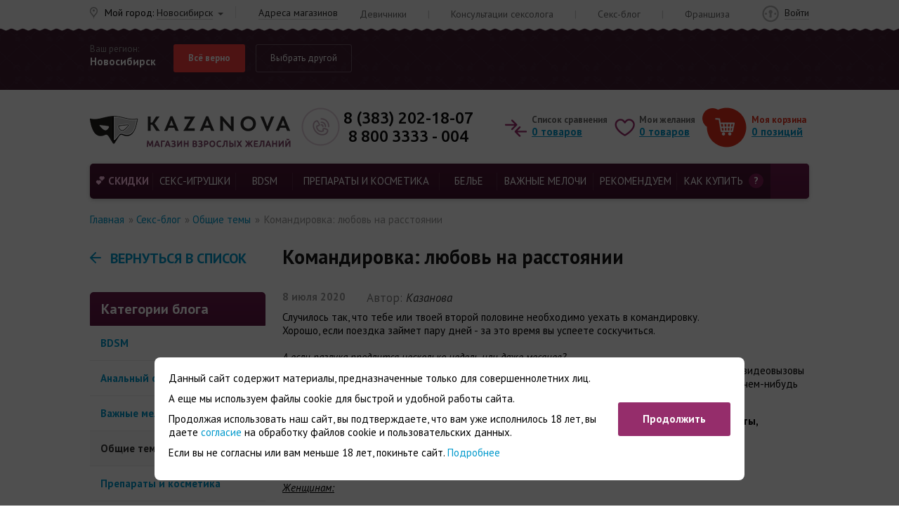

--- FILE ---
content_type: text/html; charset=UTF-8
request_url: https://kazanova.shop/sex-blog/obshchie-temy/komandirovka-lyubov-na-rasstoyanii/
body_size: 30815
content:
<!DOCTYPE html>
<html xml:lang="ru" lang="ru">
<head>
    <meta name="viewport" content="width=device-width">
	    <link rel="shortcut icon" href="/logo180.png" type="image/png" />
    <link rel="apple-touch-icon" sizes="180x180" href="/logo180.png" />

    <!--[if lt IE 9]>
    <script data-skip-moving="true" src="https://oss.maxcdn.com/respond/1.4.2/respond.min.js"></script>
    <![endif]-->


    <script data-skip-moving="true" src="/local/templates/kazanova2023/js/jquery-3.1.0.min.js"></script>

    <meta http-equiv="Content-Type" content="text/html; charset=UTF-8" />
<meta name="robots" content="index, follow" />
<meta name="description" content="Секс-блог: Командировка: любовь на расстоянии . Советы от экспертов «Kazanova Academy». " />
<link rel="canonical" href="/sex-blog/obshchie-temy/komandirovka-lyubov-na-rasstoyanii/" />
<script data-skip-moving="true">(function(w, d, n) {var cl = "bx-core";var ht = d.documentElement;var htc = ht ? ht.className : undefined;if (htc === undefined || htc.indexOf(cl) !== -1){return;}var ua = n.userAgent;if (/(iPad;)|(iPhone;)/i.test(ua)){cl += " bx-ios";}else if (/Windows/i.test(ua)){cl += ' bx-win';}else if (/Macintosh/i.test(ua)){cl += " bx-mac";}else if (/Linux/i.test(ua) && !/Android/i.test(ua)){cl += " bx-linux";}else if (/Android/i.test(ua)){cl += " bx-android";}cl += (/(ipad|iphone|android|mobile|touch)/i.test(ua) ? " bx-touch" : " bx-no-touch");cl += w.devicePixelRatio && w.devicePixelRatio >= 2? " bx-retina": " bx-no-retina";if (/AppleWebKit/.test(ua)){cl += " bx-chrome";}else if (/Opera/.test(ua)){cl += " bx-opera";}else if (/Firefox/.test(ua)){cl += " bx-firefox";}ht.className = htc ? htc + " " + cl : cl;})(window, document, navigator);</script>


<link href="/bitrix/js/ui/design-tokens/dist/ui.design-tokens.min.css?174281150423463" type="text/css"  rel="stylesheet" />
<link href="/bitrix/js/ui/fonts/opensans/ui.font.opensans.min.css?16926295332320" type="text/css"  rel="stylesheet" />
<link href="/bitrix/js/main/popup/dist/main.popup.bundle.min.css?175577105628056" type="text/css"  rel="stylesheet" />
<link href="/bitrix/cache/css/s1/kazanova2023/template_438cbaabd6ea364aff3ec5d1c1a10ba4/template_438cbaabd6ea364aff3ec5d1c1a10ba4_v1.css?1768904852493637" type="text/css"  data-template-style="true" rel="stylesheet" />







<link href='https://fonts.googleapis.com/css?family=PT+Sans:400,400i,700,700i|Ubuntu:400,500,700,700i&subset=cyrillic&display=swap' rel='stylesheet'>



    	<title>
        Командировка: любовь на расстоянии  | Секс-блог «Kazanova Academy»    </title>

</head>
<body class="none">
<script data-skip-moving="true">
    var params = window.location.search.replace('?','').split('&').reduce(
        function(p,e){
            var a = e.split('=');
            p[a[0]] = a[1];
            return p;
        },
        {}
    );
    if ("2gis" in params) {
        $('html').addClass('years18_active');
    }
	if ("limit18" in params) {
        $('html').addClass('years18_active');
    }
</script>


<div class="years18">
    <div class="block-years18">
        <img src="/local/templates/kazanova2023/img/logo_18years.png" alt="18+">
        <div class="text">Сайт доступен только для совершеннолетних.<br>
            Вам уже есть 18 лет?</div>
        <a href="#" onclick="$('html').removeClass('years18_active'); return false;">Да, войти</a>
        <a href="https://www.yandex.ru/">Нет, покинуть сайт</a>
    </div>
</div>
<header class="header ">
	<div class="topping topping_bg">
		<div class="wrapper clearfix">
            <div class="central hidden-xs hidden-sm">
                <a href="/academy-kazanovy/trainings-seminars/">Девичники</a>
                <span class="delimiter">|</span>
                <a href="/academy-kazanovy/questions-sexologist/">Консультации сексолога</a>
                <span class="delimiter">|</span>
                <a href="/sex-blog/">Секс-блог</a>
                <span class="delimiter">|</span>
                <a href="https://fr.kazanova.shop/" target="_blank">Франшиза</a>
            </div>
		</div>
	</div>
<!--	<div id="sticky-wrapper" class="sticky-wrapper">-->
	<div id="sticky_part" class="">

		<div class="city_ask " onclick="event.stopPropagation();">
			<div class="wrapper">
				<div class="your_region">
					<div class="l1">Ваш регион:</div>
					<div class="l2 geo_city_value">Новосибирск</div>
				</div>
				<div class="btns">
					<a class="btn y" href="javascript:city_approve_current();">Всё верно</a>
					<a class="btn n" href="#" onclick="$('.city_ask').addClass('expanded'); return false;">Выбрать другой</a>
				</div>
				<div class="input_block">
						<div id="sls-44220" class="bx-sls ">

				<div class="dropdown-block bx-ui-sls-input-block">

			<span class="dropdown-icon"></span>
			<input type="text" autocomplete="off" name="HEADER_GEO_LOCATION" value="2622" class="dropdown-field" placeholder="Введите название ..." />

			<div class="dropdown-fade2white"></div>
			<div class="bx-ui-sls-loader"></div>
			<div class="bx-ui-sls-clear" title="Отменить выбор"></div>
			<div class="bx-ui-sls-pane"></div>

		</div>

		<script type="text/html" data-template-id="bx-ui-sls-error">
			<div class="bx-ui-sls-error">
				<div></div>
				{{message}}
			</div>
		</script>

		<script type="text/html" data-template-id="bx-ui-sls-dropdown-item">
			<div class="dropdown-item bx-ui-sls-variant">
				<span class="dropdown-item-text">{{display_wrapped}}</span>
							</div>
		</script>

		<div class="bx-ui-sls-error-message">
					</div>

	</div>

					</div>
				<ul class="most_often" onclick="city_approve_from_list(event); return false;">
											<li data-loc-id="2622">Новосибирск</li>
											<li data-loc-id="1095">Краснодар</li>
											<li data-loc-id="2592">Новокузнецк</li>
											<li data-loc-id="2730">Барнаул</li>
											<li data-loc-id="2589">Кемерово</li>
											<li data-loc-id="2668">Омск</li>
											<li data-loc-id="2707">Томск</li>
											<li data-loc-id="2473">Красноярск</li>
											<li data-loc-id="2419">Иркутск</li>
											<li data-loc-id="129">Москва</li>
											<li data-loc-id="817">Санкт-Петербург</li>
											<li data-loc-id="1680">Нижний Новгород</li>
											<li data-loc-id="1816">Самара</li>
											<li data-loc-id="1855">Пермь</li>
											<li data-loc-id="2004">Уфа</li>
											<li data-loc-id="2173">Тюмень</li>
											<li data-loc-id="2201">Екатеринбург</li>
											<li data-loc-id="1415">Ставрополь</li>
											<li data-loc-id="1213">Ростов-на-Дону</li>
											<li data-loc-id="1160">Волгоград</li>
									</ul>
																</div>
		</div>
		<div class="placehold"></div>

				<div id="panel_spacer"></div>
		<div class="header_ln">
			<div class="wrapper clearfix">
				<a class="logo pull-left" href="/" title="Kazanova. Магазин взрослых желаний"></a>
				<div class="geo">
					<span>Мой город:</span>
					<a class="select geo_city_value" href="#" onclick="city_ask_show(event); return false;">Новосибирск</a>
					<span class="delimiter hidden-xs"></span>
					<a href="/address/novosibirsk/" class="hidden-xs">Адреса магазинов</a>
				</div>
				<div class="phone_block pull-left">
					<div class="pull-left">
                        <a href="tel:+73832021807" class="phone" title="Офис компании Казанова в Новосибирске">8 (383) 202-18-07</a>												<a href="tel:88003333004" class="phone" title="Звонок по России бесплатный">8 800 3333 - 004</a>

					</div>
				</div>

                <div class="cabinet ">
					
                    						<a href="/login/">Войти</a>
									</div>

										<div id="bx_basketFKauiI" class="prods_block pull-right clearfix"><!--'start_frame_cache_bx_basketFKauiI'-->	<div class="compare">
		<div class="l1 hidden-xs hidden-sm">Список сравнения</div>
		<a class="default-underline" href="/catalog/compare/">
            <span class="quantity">0</span>
            <span class="hidden-xs hidden-sm">товаров</span>
        </a>
	</div>
	<div class="wish">
		<div class="l1 hidden-xs hidden-sm">Мои желания</div>
                    <a class="default-underline" href="/personal/cart/">
                        <span class="quantity">0</span>
                <span class="hidden-xs hidden-sm">товаров</span>
            </a>
	</div>
	<div class="basket">
		<div class="l1 hidden-xs">Моя корзина</div>
		<a class="default-underline" href="/personal/cart/">
            <span class="quantity">0</span>
            <span class="hidden-xs hidden-sm">позиций</span>
        </a>
			</div>
		<!--'end_frame_cache_bx_basketFKauiI'--></div>
			</div>
		</div>

		<div class="catalog_menu">
			<div class="wrapper">
                <a id="hamburger-icon" href="#" title="Меню">
                    <span class="line line-1"></span>
                    <span class="line line-2"></span>
                    <span class="line line-3"></span>
                </a>

								<div class="search" onclick="title_search_show(event);">
					<a href="#" class="toggle" onclick="title_search_toggle(event); return false;">
                        <span class="line line-1"></span>
                        <span class="line line-3"></span>
                    </a>
					<div class="dropdown">
						<!--
                        <form class="input_block" action="/catalog/search/">
							<input type="text" name="q"/>
							<input type="submit" value="Поиск"/>
						</form>
						-->
						<div id="title-search" class="bx-searchtitle">
	<form class="input_block" action="/catalog/search/index.php">
		<div class="bx-input-group">
			<input id="title-search-input" type="text" name="q" value="" autocomplete="off" placeholder="Поиск по 10 тыс. товаров"/>
			<input type="submit" value="Поиск" name="s"/>
		</div>
	</form>
</div>


						<div class="popular">
							Популярные запросы:
							<a href="/catalog/search/?q=Платье">Платье</a>, <a href="/catalog/search/?q=Секс-игрушки">Секс-игрушки</a>, <a href="/catalog/search/?q=Вибратор">Вибратор</a>, <a href="/catalog/search/?q=Кукла">Кукла</a>						</div>
					</div>
				</div>

				<nav>
					<ul class="inner">
	        		        				<li>
			<a href="/catalog/sales/" class='  '>
                Скидки                            </a>
            		</li>
	        				<li>
			<a href="/catalog/seks-igrushki/" class=' exist_child '>
                СЕКС-ИГРУШКИ                            </a>
                            <div class="dropdown-wrap">
                    <div class="dropdown">
                        <div class="back_link"><img src="/local/templates/kazanova2023/img/icon/back_menu.png"></div>
                                                                                <div class="group  has_children" >
                                <a href="/catalog/vibratory/" class="sh  ">ВИБРАТОРЫ</a>
                                                                    <div class="back_link"><img src="/local/templates/kazanova2023/img/icon/back_menu.png"></div>
                                    <ul>
                                                                                                                                <li>
                                                <a href="/catalog/vibratory-dlya-par/" class=" ">вибраторы для пар</a>
                                            </li>
                                                                                                                                <li>
                                                <a href="/catalog/realistichnye-vibratory/" class=" ">реалистичные</a>
                                            </li>
                                                                                                                                <li>
                                                <a href="/catalog/abstraktnye-neobychnye-vibratory/" class=" ">абстрактные (необычные)</a>
                                            </li>
                                                                                                                                <li>
                                                <a href="/catalog/dvoynye-i-dvustoronnie-vibratory/" class=" ">двойные и двусторонние</a>
                                            </li>
                                                                                                                                <li>
                                                <a href="/catalog/vibratory-dlya-g-tochki/" class=" ">для G-точки</a>
                                            </li>
                                                                                                                                <li>
                                                <a href="/catalog/vibratory-s-klitoralnoy-stimulyatsiey/" class=" ">с клиторальной стимуляцией</a>
                                            </li>
                                                                                                                                <li>
                                                <a href="/catalog/pulsatory/" class=" ">пульсаторы</a>
                                            </li>
                                                                                                                                <li>
                                                <a href="/catalog/teleskopicheskie/" class=" ">телескопические</a>
                                            </li>
                                                                                                                                <li>
                                                <a href="/catalog/s-vrashcheniem/" class=" ">с вращением</a>
                                            </li>
                                                                                                                                <li>
                                                <a href="/catalog/s-podogrevom/" class=" ">с функцией нагрева</a>
                                            </li>
                                                                                                                                <li>
                                                <a href="/catalog/minivibratory/" class=" ">минивибраторы</a>
                                            </li>
                                                                                                                                <li>
                                                <a href="/catalog/vibroshariki-vibroyaytsa-i-vibropuli/" class=" ">виброшарики, виброяйца и вибропули</a>
                                            </li>
                                                                                                                                <li>
                                                <a href="/catalog/vibronabory/" class=" ">вибронаборы</a>
                                            </li>
                                                                                                                                <li>
                                                <a href="/catalog/vibromassazhery/" class=" ">вибромассажеры</a>
                                            </li>
                                                                                                                                <li>
                                                <a href="/catalog/podvizhnye/" class=" ">подвижные</a>
                                            </li>
                                                                                                                                <li>
                                                <a href="/catalog/rasshiryayushchiesya/" class=" ">расширяющиеся</a>
                                            </li>
                                                                                                                                <li>
                                                <a href="/catalog/s-gibkoy-khordoy/" class=" ">с гибкой хордой</a>
                                            </li>
                                                                                                                                <li>
                                                <a href="/catalog/s-ostselyatsiey/" class=" ">с осцеляцией</a>
                                            </li>
                                                                                                                                <li>
                                                <a href="/catalog/s-podvizhnymi-sharikami/" class=" ">с подвижными шариками</a>
                                            </li>
                                                                            </ul>
                                                            </div>
                                                                                <div class="group  has_children" >
                                <a href="/catalog/vaginalnye-stimulyatory/" class="sh  ">ВАГИНАЛЬНЫЕ ТРЕНАЖЕРЫ И СТИМУЛЯТОРЫ</a>
                                                                    <div class="back_link"><img src="/local/templates/kazanova2023/img/icon/back_menu.png"></div>
                                    <ul>
                                                                                                                                <li>
                                                <a href="/catalog/trenazhery-dlya-intimnyh-myshts/" class=" ">тренажеры интимных мышц</a>
                                            </li>
                                                                                                                                <li>
                                                <a href="/catalog/vibrostimulyatory/" class=" ">вибростимуляторы вагинальные</a>
                                            </li>
                                                                                                                                <li>
                                                <a href="/catalog/vaginalnye-shariki/" class=" ">шарики с вибрацией</a>
                                            </li>
                                                                                                                                <li>
                                                <a href="/catalog/shariki-bez-vibratsii/" class=" ">шарики без вибрации</a>
                                            </li>
                                                                            </ul>
                                                            </div>
                                                                                <div class="group  has_children" >
                                <a href="/catalog/stimulyatory-klitora/" class="sh  ">СТИМУЛЯТОРЫ КЛИТОРА</a>
                                                                    <div class="back_link"><img src="/local/templates/kazanova2023/img/icon/back_menu.png"></div>
                                    <ul>
                                                                                                                                <li>
                                                <a href="/catalog/pompy-dlya-klitora-i-vulvy/" class=" ">помпы для вульвы и клитора</a>
                                            </li>
                                                                                                                                <li>
                                                <a href="/catalog/klitoralnye-vibratory/" class=" ">клиторальные вибраторы</a>
                                            </li>
                                                                                                                                <li>
                                                <a href="/catalog/babochki-i-vibrotrusiki/" class=" ">&quot;бабочки&quot; и вибротрусики</a>
                                            </li>
                                                                                                                                <li>
                                                <a href="/catalog/beskontaktnye-stimulyatory-klitora/" class=" ">бесконтактные стимуляторы</a>
                                            </li>
                                                                                                                                <li>
                                                <a href="/catalog/imitatory-kunilingusa/" class=" ">имитаторы кунилингуса</a>
                                            </li>
                                                                            </ul>
                                                            </div>
                                                                                <div class="group  " >
                                <a href="/catalog/igrushki-s-prilozheniem/" class="sh  ">Игрушки с приложением</a>
                                                            </div>
                                                                                <div class="group  has_children" >
                                <a href="/catalog/falloimitatory/" class="sh  ">ФАЛЛОИМИТАТОРЫ</a>
                                                                    <div class="back_link"><img src="/local/templates/kazanova2023/img/icon/back_menu.png"></div>
                                    <ul>
                                                                                                                                <li>
                                                <a href="/catalog/realistichnye-falloimitatory/" class=" ">реалистичные</a>
                                            </li>
                                                                                                                                <li>
                                                <a href="/catalog/abstraktnye-neobychnye-falloimitatory/" class=" ">абстрактные (необычные)</a>
                                            </li>
                                                                                                                                <li>
                                                <a href="/catalog/dvoynye-i-dvustoronnie-falloimitatory/" class=" ">двойные и двусторонние</a>
                                            </li>
                                                                                                                                <li>
                                                <a href="/catalog/falloimitatory-giganty/" class=" ">&quot;гиганты&quot;</a>
                                            </li>
                                                                                                                                <li>
                                                <a href="/catalog/s-muzhskim-torsom/" class=" ">с мужским торсом</a>
                                            </li>
                                                                                                                                <li>
                                                <a href="/catalog/rasshiryayushchiesya_1/" class=" ">расширяющиеся</a>
                                            </li>
                                                                                                                                <li>
                                                <a href="/catalog/s-gibkoy-khordoy_1/" class=" ">с гибкой хордой</a>
                                            </li>
                                                                            </ul>
                                                            </div>
                                                                                <div class="group  has_children" >
                                <a href="/catalog/analnye-igrushki/" class="sh  ">АНАЛЬНЫЕ ИГРУШКИ</a>
                                                                    <div class="back_link"><img src="/local/templates/kazanova2023/img/icon/back_menu.png"></div>
                                    <ul>
                                                                                                                                <li>
                                                <a href="/catalog/analnye-probki/" class=" ">анальные пробки</a>
                                            </li>
                                                                                                                                <li>
                                                <a href="/catalog/analnye-rasshiriteli/" class=" ">расширители</a>
                                            </li>
                                                                                                                                <li>
                                                <a href="/catalog/analnye-vibratory/" class=" ">вибраторы</a>
                                            </li>
                                                                                                                                <li>
                                                <a href="/catalog/analnye-falloimitatory/" class=" ">фаллоимитаторы</a>
                                            </li>
                                                                                                                                <li>
                                                <a href="/catalog/analnye-shariki-i-tsepochki/" class=" ">шарики и цепочки</a>
                                            </li>
                                                                                                                                <li>
                                                <a href="/catalog/stimulyatory-prostaty/" class=" ">стимуляторы простаты</a>
                                            </li>
                                                                                                                                <li>
                                                <a href="/catalog/analnyy-dush/" class=" ">анальный душ</a>
                                            </li>
                                                                            </ul>
                                                            </div>
                                                                                <div class="group  has_children" >
                                <a href="/catalog/nasadki-i-koltsa/" class="sh  ">НАСАДКИ И КОЛЬЦА</a>
                                                                    <div class="back_link"><img src="/local/templates/kazanova2023/img/icon/back_menu.png"></div>
                                    <ul>
                                                                                                                                <li>
                                                <a href="/catalog/stimuliruyushchie-nasadki-i-koltsa/" class=" ">для стимуляции влагалища</a>
                                            </li>
                                                                                                                                <li>
                                                <a href="/catalog/koltsa-s-analnoy-stimulyatsiey/" class=" ">кольца с анальной стимуляцией</a>
                                            </li>
                                                                                                                                <li>
                                                <a href="/catalog/erektsionniye-koltsa/" class=" ">кольца без вибрации</a>
                                            </li>
                                                                                                                                <li>
                                                <a href="/catalog/koltsa-s-vibratsey/" class=" ">кольца с вибрацей</a>
                                            </li>
                                                                                                                                <li>
                                                <a href="/catalog/uvelichivayushchie-nasadki/" class=" ">для увеличения члена</a>
                                            </li>
                                                                                                                                <li>
                                                <a href="/catalog/nasadki-dlya-dvoynogo-proniknoveniya/" class=" ">для двойного проникновения</a>
                                            </li>
                                                                                                                                <li>
                                                <a href="/catalog/ogranichiteli-proniknoveniya/" class=" ">ограничители проникновения</a>
                                            </li>
                                                                                                                                <li>
                                                <a href="/catalog/realistichnye-nasadki/" class=" ">реалистичные</a>
                                            </li>
                                                                                                                                <li>
                                                <a href="/catalog/nasadki-na-palets-i-yazyk/" class=" ">на палец и язык</a>
                                            </li>
                                                                                                                                <li>
                                                <a href="/catalog/lasso-i-utyazhki/" class=" ">лассо и утяжки</a>
                                            </li>
                                                                            </ul>
                                                            </div>
                                                                                <div class="group  " >
                                <a href="/catalog/seks-mashiny-kacheli-mebel/" class="sh  ">Секс-машины, качели, мебель</a>
                                                            </div>
                                                                                <div class="group  has_children" >
                                <a href="/catalog/masturbatory/" class="sh  ">МАСТУРБАТОРЫ</a>
                                                                    <div class="back_link"><img src="/local/templates/kazanova2023/img/icon/back_menu.png"></div>
                                    <ul>
                                                                                                                                <li>
                                                <a href="/catalog/avtomaticheskie-masturbatory/" class=" ">автоматические мастурбаторы</a>
                                            </li>
                                                                                                                                <li>
                                                <a href="/catalog/vibrostimulyatory-dlya-polovogo-chlena/" class=" ">вибростимуляторы для полового члена</a>
                                            </li>
                                                                                                                                <li>
                                                <a href="/catalog/masturbatory-v-kolbe-korpuse/" class=" ">в пластиковом корпусе (тубе)</a>
                                            </li>
                                                                                                                                <li>
                                                <a href="/catalog/vaginy/" class=" ">вагины</a>
                                            </li>
                                                                                                                                <li>
                                                <a href="/catalog/masturbatory-popki-anusy/" class=" ">попки (анусы)</a>
                                            </li>
                                                                                                                                <li>
                                                <a href="/catalog/masturbatory-v-forme-yaytsa-strokery/" class=" ">яйца, строкеры, манжеты</a>
                                            </li>
                                                                                                                                <li>
                                                <a href="/catalog/imitatory-mineta/" class=" ">ротики, имитаторы минета</a>
                                            </li>
                                                                                                                                <li>
                                                <a href="/catalog/megamasturbatory/" class=" ">мегамастурбаторы</a>
                                            </li>
                                                                                                                                <li>
                                                <a href="/catalog/dvustoronnie-masturbatory/" class=" ">двусторонние мастурбаторы</a>
                                            </li>
                                                                                                                                <li>
                                                <a href="/catalog/s-funktsiey-nagreva/" class=" ">с функцией нагрева</a>
                                            </li>
                                                                            </ul>
                                                            </div>
                                                                                <div class="group  has_children" >
                                <a href="/catalog/muzhskie-pompy/" class="sh  ">МУЖСКИЕ ПОМПЫ</a>
                                                                    <div class="back_link"><img src="/local/templates/kazanova2023/img/icon/back_menu.png"></div>
                                    <ul>
                                                                                                                                <li>
                                                <a href="/catalog/avtomaticheskie-pompy/" class=" ">автоматические помпы</a>
                                            </li>
                                                                                                                                <li>
                                                <a href="/catalog/gidropompy/" class=" ">гидропомпы</a>
                                            </li>
                                                                                                                                <li>
                                                <a href="/catalog/vakuumnye-pompy/" class=" ">вакуумные помпы</a>
                                            </li>
                                                                                                                                <li>
                                                <a href="/catalog/komplektuyushchie-dlya-pomp/" class=" ">комплектующие</a>
                                            </li>
                                                                            </ul>
                                                            </div>
                                                                                <div class="group  " >
                                <a href="/catalog/ekstendery/" class="sh  ">Экстендеры</a>
                                                            </div>
                                                                                <div class="group  has_children" >
                                <a href="/catalog/strapony/" class="sh  ">СТРАПОНЫ</a>
                                                                    <div class="back_link"><img src="/local/templates/kazanova2023/img/icon/back_menu.png"></div>
                                    <ul>
                                                                                                                                <li>
                                                <a href="/catalog/anatomicheskie-strapony/" class=" ">анатомические</a>
                                            </li>
                                                                                                                                <li>
                                                <a href="/catalog/realistichnye-strapony/" class=" ">реалистичные</a>
                                            </li>
                                                                                                                                <li>
                                                <a href="/catalog/abstraktnye-neobychnye-strapony/" class=" ">абстрактные (необычные)</a>
                                            </li>
                                                                                                                                <li>
                                                <a href="/catalog/strapony-polye-falloprotezy/" class=" ">полые (фаллопротезы)</a>
                                            </li>
                                                                                                                                <li>
                                                <a href="/catalog/strapony-dvoynye-dvustoronnie-troynye/" class=" ">двойные, двусторонние, тройные</a>
                                            </li>
                                                                                                                                <li>
                                                <a href="/catalog/nasadki-i-trusiki-dlya-straponov/" class=" ">насадки и трусики для страпонов</a>
                                            </li>
                                                                            </ul>
                                                            </div>
                                                                                <div class="group  has_children" >
                                <a href="/catalog/seks-kukly/" class="sh  ">СЕКС-КУКЛЫ</a>
                                                                    <div class="back_link"><img src="/local/templates/kazanova2023/img/icon/back_menu.png"></div>
                                    <ul>
                                                                                                                                <li>
                                                <a href="/catalog/zhivye-kukly-real-doll/" class=" ">силиконовые куклы (&quot;живые&quot;)</a>
                                            </li>
                                                                                                                                <li>
                                                <a href="/catalog/realistichnye-kukly/" class=" ">надувные реалистичные</a>
                                            </li>
                                                                                                                                <li>
                                                <a href="/catalog/zhenshchiny-kukly/" class=" ">женщины</a>
                                            </li>
                                                                                                                                <li>
                                                <a href="/catalog/muzhchiny-kukly/" class=" ">мужчины</a>
                                            </li>
                                                                                                                                <li>
                                                <a href="/catalog/minikukly/" class=" ">миникуклы</a>
                                            </li>
                                                                            </ul>
                                                            </div>
                                                                                <div class="group  has_children" >
                                <a href="/catalog/intimnye-ukrasheniya/" class="sh  ">ИНТИМНЫЕ УКРАШЕНИЯ</a>
                                                                    <div class="back_link"><img src="/local/templates/kazanova2023/img/icon/back_menu.png"></div>
                                    <ul>
                                                                                                                                <li>
                                                <a href="/catalog/dlya-soskov/" class=" ">для сосков</a>
                                            </li>
                                                                                                                                <li>
                                                <a href="/catalog/dlya-anusa/" class=" ">для ануса</a>
                                            </li>
                                                                                                                                <li>
                                                <a href="/catalog/dlya-polovykh-organov/" class=" ">для половых органов</a>
                                            </li>
                                                                            </ul>
                                                            </div>
                                                                                <div class="group  " >
                                <a href="/catalog/stimulyatory-i-pompy-dlya-grudi/" class="sh  ">Стимуляторы и помпы для груди</a>
                                                            </div>
                                                                                <div class="group  " >
                                <a href="/catalog/elektroseks/" class="sh  ">Электросекс</a>
                                                            </div>
                                            </div>
                </div>
            		</li>
	        				<li>
			<a href="/catalog/bdsm/" class=' exist_child '>
                BDSM                            </a>
                            <div class="dropdown-wrap">
                    <div class="dropdown">
                        <div class="back_link"><img src="/local/templates/kazanova2023/img/icon/back_menu.png"></div>
                                                                                <div class="group  has_children" >
                                <a href="/catalog/bondazh-i-fiksatsiya/" class="sh  ">БОНДАЖ И ФИКСАЦИЯ</a>
                                                                    <div class="back_link"><img src="/local/templates/kazanova2023/img/icon/back_menu.png"></div>
                                    <ul>
                                                                                                                                <li>
                                                <a href="/catalog/komplekty-dlya-fiksatsii/" class=" ">комплекты для фиксации</a>
                                            </li>
                                                                                                                                <li>
                                                <a href="/catalog/naruchniki/" class=" ">наручники и напульсники</a>
                                            </li>
                                                                                                                                <li>
                                                <a href="/catalog/ponozhi/" class=" ">поножи и кандалы</a>
                                            </li>
                                                                                                                                <li>
                                                <a href="/catalog/verevki-lenty-i-remni/" class=" ">веревки, ленты и ремни</a>
                                            </li>
                                                                                                                                <li>
                                                <a href="/catalog/tsepi-karabiny-stsepki/" class=" ">цепи, карабины, сцепки</a>
                                            </li>
                                                                                                                                <li>
                                                <a href="/catalog/dlya-moshonki-i-polovogo-chlena/" class=" ">для мошонки и полового члена</a>
                                            </li>
                                                                            </ul>
                                                            </div>
                                                                                <div class="group  " >
                                <a href="/catalog/bdsm-mebel/" class="sh  ">BDSM-мебель</a>
                                                            </div>
                                                                                <div class="group  has_children" >
                                <a href="/catalog/udarnye-devaysy/" class="sh  ">УДАРНЫЕ ДЕВАЙСЫ</a>
                                                                    <div class="back_link"><img src="/local/templates/kazanova2023/img/icon/back_menu.png"></div>
                                    <ul>
                                                                                                                                <li>
                                                <a href="/catalog/flogery/" class=" ">флогеры</a>
                                            </li>
                                                                                                                                <li>
                                                <a href="/catalog/pleti/" class=" ">плети, кнуты</a>
                                            </li>
                                                                                                                                <li>
                                                <a href="/catalog/steki-rozgi/" class=" ">стеки, розги</a>
                                            </li>
                                                                                                                                <li>
                                                <a href="/catalog/spanki-shlepalki-bity/" class=" ">спанки (шлепалки), биты</a>
                                            </li>
                                                                            </ul>
                                                            </div>
                                                                                <div class="group  " >
                                <a href="/catalog/bdsm-nabory-i-komplekty/" class="sh  ">BDSM - наборы и комплекты</a>
                                                            </div>
                                                                                <div class="group  has_children" >
                                <a href="/catalog/bdsm-atributika/" class="sh  ">BDSM-АТРИБУТИКА</a>
                                                                    <div class="back_link"><img src="/local/templates/kazanova2023/img/icon/back_menu.png"></div>
                                    <ul>
                                                                                                                                <li>
                                                <a href="/catalog/maski-i-shlemy/" class=" ">BDSM-маски</a>
                                            </li>
                                                                                                                                <li>
                                                <a href="/catalog/sbrui-portupei-i-gartery/" class=" ">сбруи, портупеи и гартеры</a>
                                            </li>
                                                                                                                                <li>
                                                <a href="/catalog/chokery/" class=" ">чокеры и браслеты</a>
                                            </li>
                                                                                                                                <li>
                                                <a href="/catalog/osheyniki-i-povodki/" class=" ">ошейники и поводки</a>
                                            </li>
                                                                                                                                <li>
                                                <a href="/catalog/klyapy/" class=" ">кляпы</a>
                                            </li>
                                                                                                                                <li>
                                                <a href="/catalog/poyasa-vernosti/" class=" ">пояса верности</a>
                                            </li>
                                                                                                                                <li>
                                                <a href="/catalog/zazhimy-i-klipsy/" class=" ">BDSM-зажимы и клипсы</a>
                                            </li>
                                                                                                                                <li>
                                                <a href="/catalog/shchekotalki-i-pukhovki/" class=" ">щекоталки и пуховки</a>
                                            </li>
                                                                            </ul>
                                                            </div>
                                                                                <div class="group  has_children" >
                                <a href="/catalog/bdsm-seks-igrushki/" class="sh  ">BDSM-секс-игрушки</a>
                                                                    <div class="back_link"><img src="/local/templates/kazanova2023/img/icon/back_menu.png"></div>
                                    <ul>
                                                                                                                                <li>
                                                <a href="/catalog/bdsm-strapony/" class=" ">страпоны</a>
                                            </li>
                                                                                                                                <li>
                                                <a href="/catalog/bdsm-analnye-devaisy/" class=" ">анальные девайсы</a>
                                            </li>
                                                                                                                                <li>
                                                <a href="/catalog/vibroustroystva/" class=" ">виброустройства</a>
                                            </li>
                                                                            </ul>
                                                            </div>
                                                                                <div class="group  " >
                                <a href="/catalog/fisting/" class="sh  ">Фистинг</a>
                                                            </div>
                                                                                <div class="group  " >
                                <a href="/catalog/bdsm-igry-temperaturnoe-vozdeystvie/" class="sh  ">Температурное воздействие</a>
                                                            </div>
                                                                                <div class="group  has_children" >
                                <a href="/catalog/meditsinskiy-fetish/" class="sh  ">МЕДИЦИНСКИЙ ФЕТИШ</a>
                                                                    <div class="back_link"><img src="/local/templates/kazanova2023/img/icon/back_menu.png"></div>
                                    <ul>
                                                                                                                                <li>
                                                <a href="/catalog/katetery-i-buji/" class=" ">катетеры и бужи</a>
                                            </li>
                                                                                                                                <li>
                                                <a href="/catalog/rasshiriteli/" class=" ">BDSM-расширители</a>
                                            </li>
                                                                                                                                <li>
                                                <a href="/catalog/utyazheliteli/" class=" ">утяжелители</a>
                                            </li>
                                                                                                                                <li>
                                                <a href="/catalog/meditsinskie-aksessuary/" class=" ">&quot;медицинские&quot; аксессуары</a>
                                            </li>
                                                                            </ul>
                                                            </div>
                                                                                <div class="group  " >
                                <a href="/catalog/odezhda-i-fetish/" class="sh  ">Одежда и фетиш</a>
                                                            </div>
                                            </div>
                </div>
            		</li>
	        				<li>
			<a href="/catalog/preparaty-i-kosmetika/" class=' exist_child '>
                ПРЕПАРАТЫ И КОСМЕТИКА                            </a>
                            <div class="dropdown-wrap">
                    <div class="dropdown">
                        <div class="back_link"><img src="/local/templates/kazanova2023/img/icon/back_menu.png"></div>
                                                                                <div class="group  has_children" >
                                <a href="/catalog/vozbuzhdayushchie-preparaty/" class="sh  ">ВОЗБУЖДАЮЩИЕ СРЕДСТВА</a>
                                                                    <div class="back_link"><img src="/local/templates/kazanova2023/img/icon/back_menu.png"></div>
                                    <ul>
                                                                                                                                <li>
                                                <a href="/catalog/muzhskie-bady-dlya-potentsii/" class=" ">мужские БАДы для потенции</a>
                                            </li>
                                                                                                                                <li>
                                                <a href="/catalog/vozbuzhdayushchie-tabletki-i-kapsuly/" class=" ">женские капсулы, таблетки, капли</a>
                                            </li>
                                                                                                                                <li>
                                                <a href="/catalog/vozbuzhdayushchie-kapli/" class=" ">капли и напитки</a>
                                            </li>
                                                                                                                                <li>
                                                <a href="/catalog/vozbuzhdayushchie-kremy/" class=" ">кремы, гели для мужчин</a>
                                            </li>
                                                                                                                                <li>
                                                <a href="/catalog/kremy-geli-dlya-zhenshchin/" class=" ">кремы, гели для женщин</a>
                                            </li>
                                                                                                                                <li>
                                                <a href="/catalog/zhidkie-vibratory/" class=" ">жидкие вибраторы</a>
                                            </li>
                                                                            </ul>
                                                            </div>
                                                                                <div class="group  has_children" >
                                <a href="/catalog/prolongatory-prodlenie-polovogo-akta/" class="sh  ">ПРОЛОНГАТОРЫ (продление полового акта)</a>
                                                                    <div class="back_link"><img src="/local/templates/kazanova2023/img/icon/back_menu.png"></div>
                                    <ul>
                                                                                                                                <li>
                                                <a href="/catalog/sprei-prolongatory/" class=" ">спреи</a>
                                            </li>
                                                                                                                                <li>
                                                <a href="/catalog/kremy-prolongatory/" class=" ">кремы и гели</a>
                                            </li>
                                                                                                                                <li>
                                                <a href="/catalog/prolongatory-s-anestetikom/" class=" ">сильнодействующие</a>
                                            </li>
                                                                            </ul>
                                                            </div>
                                                                                <div class="group large-group has_children" col="2">
                                <a href="/catalog/lyubrikanty-smazki/" class="sh  ">СМАЗКИ (ЛЮБРИКАНТЫ)</a>
                                                                    <div class="back_link"><img src="/local/templates/kazanova2023/img/icon/back_menu.png"></div>
                                    <ul>
                                                                                                                                <li>
                                                <a href="/catalog/analnye-smazki/" class=" ">анальные</a>
                                            </li>
                                                                                                                                <li>
                                                <a href="/catalog/vaginalnye-smazki/" class=" ">вагинальные</a>
                                            </li>
                                                                                                                                <li>
                                                <a href="/catalog/smazki-vkusovye-dlya-oralnogo-seksa/" class=" ">для орального секса</a>
                                            </li>
                                                                                                                                <li>
                                                <a href="/catalog/aromaticheskie-smazki/" class=" ">ароматизированные</a>
                                            </li>
                                                                                                                                <li>
                                                <a href="/catalog/prodlyayushchie-i-okhlazhdayushchie-smazki/" class=" ">продляющие и охлаждающие</a>
                                            </li>
                                                                                                                                <li>
                                                <a href="/catalog/usilivayushchie-oshchushcheniya-smazki/" class=" ">усиливающие ощущения</a>
                                            </li>
                                                                                                                                <li>
                                                <a href="/catalog/vozbuzhdayushchie-smazki/" class=" ">возбуждающие и разогревающие</a>
                                            </li>
                                                                                                                                <li>
                                                <a href="/catalog/sredstva-suzhayushchie-vlagalishche/" class=" ">сужающие влагалище</a>
                                            </li>
                                                                                                                                <li>
                                                <a href="/catalog/ukhazhivayushchie-smazki/" class=" ">ухаживающие и увлажняющие</a>
                                            </li>
                                                                                                                                <li>
                                                <a href="/catalog/smazki-dlya-fistinga/" class=" ">для фистинга</a>
                                            </li>
                                                                                                                                <li>
                                                <a href="/catalog/smazki-dlya-seks-igrushek/" class=" ">для секс-игрушек</a>
                                            </li>
                                                                                                                                <li>
                                                <a href="/catalog/bezglitserinovye/" class=" ">безглицериновые</a>
                                            </li>
                                                                                                                                <li>
                                                <a href="/catalog/imitiruyushchie-spermu/" class=" ">имитирующие сперму</a>
                                            </li>
                                                                                                                                <li>
                                                <a href="/catalog/naturalnye-i-veganskie/" class=" ">натуральные и веганские</a>
                                            </li>
                                                                                                                                <li>
                                                <a href="/catalog/rasslablyayushchie-i-obezbolivayushchie-smazki/" class=" ">расслабляющие и обезболивающие</a>
                                            </li>
                                                                            </ul>
                                                            </div>
                                                                                <div class="group  has_children" >
                                <a href="/catalog/massazhnaya-kosmetika/" class="sh  ">МАССАЖНАЯ КОСМЕТИКА</a>
                                                                    <div class="back_link"><img src="/local/templates/kazanova2023/img/icon/back_menu.png"></div>
                                    <ul>
                                                                                                                                <li>
                                                <a href="/catalog/massazhnye-masla-kremy-i-geli/" class=" ">массажные масла, кремы и гели</a>
                                            </li>
                                                                                                                                <li>
                                                <a href="/catalog/massazhnye-svechi/" class=" ">массажные свечи</a>
                                            </li>
                                                                                                                                <li>
                                                <a href="/catalog/sedobnaya-kosmetika-dlya-massazha/" class=" ">съедобная косметика для массажа</a>
                                            </li>
                                                                            </ul>
                                                            </div>
                                                                                <div class="group  has_children" >
                                <a href="/catalog/feromony/" class="sh  ">ФЕРОМОНЫ</a>
                                                                    <div class="back_link"><img src="/local/templates/kazanova2023/img/icon/back_menu.png"></div>
                                    <ul>
                                                                                                                                <li>
                                                <a href="/catalog/dukhi-s-feromonami-dlya-zhenshchin/" class=" ">духи для женщин</a>
                                            </li>
                                                                                                                                <li>
                                                <a href="/catalog/dukhi-s-feromonami-dlya-muzhchin/" class=" ">духи для мужчин</a>
                                            </li>
                                                                                                                                <li>
                                                <a href="/catalog/kontsentraty-feromonov/" class=" ">концентраты феромонов</a>
                                            </li>
                                                                                                                                <li>
                                                <a href="/catalog/kosmetika-s-feromonami/" class=" ">косметика с феромонами</a>
                                            </li>
                                                                            </ul>
                                                            </div>
                                                                                <div class="group  " >
                                <a href="/catalog/podarochnye-nabory/" class="sh  ">Подарочные наборы</a>
                                                            </div>
                                                                                <div class="group  has_children" >
                                <a href="/catalog/parfyumeriya-i-kosmetika/" class="sh  ">КОСМЕТИКА И ГИГИЕНА</a>
                                                                    <div class="back_link"><img src="/local/templates/kazanova2023/img/icon/back_menu.png"></div>
                                    <ul>
                                                                                                                                <li>
                                                <a href="/catalog/atmosfernaya-kosmetika/" class=" ">для романтической атмосферы</a>
                                            </li>
                                                                                                                                <li>
                                                <a href="/catalog/intimnaya-kosmetika-dlya-dusha-i-vanny/" class=" ">для боди-арта, ванны и душа</a>
                                            </li>
                                                                                                                                <li>
                                                <a href="/catalog/intimnaya-gigiena/" class=" ">менструальные чаши и тампоны</a>
                                            </li>
                                                                                                                                <li>
                                                <a href="/catalog/kosmetika-dlya-trenirovki-intimnykh-myshts/" class=" ">для тренировки интимных мышц</a>
                                            </li>
                                                                                                                                <li>
                                                <a href="/catalog/sredstva-dlya-uvelicheniya-penisa/" class=" ">для увеличения полового члена</a>
                                            </li>
                                                                                                                                <li>
                                                <a href="/catalog/ukhod-za-seks-igrushkami/" class=" ">уход за секс-игрушками</a>
                                            </li>
                                                                                                                                <li>
                                                <a href="/catalog/dlya-analnoy-gigieny/" class=" ">для анальной гигиены</a>
                                            </li>
                                                                            </ul>
                                                            </div>
                                                                                <div class="group  " >
                                <a href="/catalog/ochishchayushchie-sredstva-klinery/" class="sh  ">Очищающие средства (клинеры)</a>
                                                            </div>
                                            </div>
                </div>
            		</li>
	        				<li>
			<a href="/catalog/bele-i-obuv/" class=' exist_child '>
                БЕЛЬЕ                            </a>
                            <div class="dropdown-wrap">
                    <div class="dropdown">
                        <div class="back_link"><img src="/local/templates/kazanova2023/img/icon/back_menu.png"></div>
                                                                                <div class="group large-group has_children" col="2">
                                <a href="/catalog/zhenskoe-eroticheskoe-bele/" class="sh  ">ЖЕНСКОЕ ЭРОТИЧЕСКОЕ БЕЛЬЕ</a>
                                                                    <div class="back_link"><img src="/local/templates/kazanova2023/img/icon/back_menu.png"></div>
                                    <ul>
                                                                                                                                <li>
                                                <a href="/catalog/kostyumy-rolevye-zhenskie/" class=" ">костюмы для ролевых игр</a>
                                            </li>
                                                                                                                                <li>
                                                <a href="/catalog/platya/" class=" ">платья</a>
                                            </li>
                                                                                                                                <li>
                                                <a href="/catalog/kostyumy-setki/" class=" ">чулки на тело, кэтсьюты</a>
                                            </li>
                                                                                                                                <li>
                                                <a href="/catalog/korsety/" class=" ">корсеты</a>
                                            </li>
                                                                                                                                <li>
                                                <a href="/catalog/bebi-dolly-kombinatsii-sorochki/" class=" ">беби-доллы и сорочки</a>
                                            </li>
                                                                                                                                <li>
                                                <a href="/catalog/penyuary-i-khalatiki/" class=" ">пеньюары и халатики</a>
                                            </li>
                                                                                                                                <li>
                                                <a href="/catalog/bodi/" class=" ">боди</a>
                                            </li>
                                                                                                                                <li>
                                                <a href="/catalog/komplekty-zhenskie/" class=" ">топы, бра и комплекты (верх, низ)</a>
                                            </li>
                                                                                                                                <li>
                                                <a href="/catalog/zhenskie-trusiki-i-shortiki/" class=" ">трусики и шортики</a>
                                            </li>
                                                                                                                                <li>
                                                <a href="/catalog/poyasa-dlya-chulok-podvyazki/" class=" ">пояса для чулок, подвязки</a>
                                            </li>
                                                                                                                                <li>
                                                <a href="/catalog/chulki-kolgotki-golfy/" class=" ">чулки, колготки, гольфы</a>
                                            </li>
                                                                                                                                <li>
                                                <a href="/catalog/perchatki/" class=" ">перчатки</a>
                                            </li>
                                                                                                                                <li>
                                                <a href="/catalog/trusiki-s-genitalnym-dostupom/" class=" ">бельё с генитальным доступом</a>
                                            </li>
                                                                                                                                <li>
                                                <a href="/catalog/yubki-bryuki-bluzki/" class=" ">юбки, брюки</a>
                                            </li>
                                                                                                                                <li>
                                                <a href="/catalog/eroticheskoe-bele-dlya-nevesty/" class=" ">для невесты</a>
                                            </li>
                                                                                                                                <li>
                                                <a href="/catalog/lateks-lake-vinil-kozha/" class=" ">латекс, лаке, винил, кожа</a>
                                            </li>
                                                                                                                                <li>
                                                <a href="/catalog/portupei-glamurnye/" class=" ">стрэпы, портупеи и гартеры</a>
                                            </li>
                                                                            </ul>
                                                            </div>
                                                                                <div class="group  has_children" >
                                <a href="/catalog/muzhskoe-eroticheskoe-bele/" class="sh  ">МУЖСКОЕ ЭРОТИЧЕСКОЕ БЕЛЬЕ</a>
                                                                    <div class="back_link"><img src="/local/templates/kazanova2023/img/icon/back_menu.png"></div>
                                    <ul>
                                                                                                                                <li>
                                                <a href="/catalog/stringi-bikini-tanga/" class=" ">трусы, стринги, джоки</a>
                                            </li>
                                                                                                                                <li>
                                                <a href="/catalog/boksery-khipsy-shorty/" class=" ">боксеры, хипсы, шорты</a>
                                            </li>
                                                                                                                                <li>
                                                <a href="/catalog/muzhskie-trusy-s-prikolom/" class=" ">мужские трусы с приколом</a>
                                            </li>
                                                                                                                                <li>
                                                <a href="/catalog/muzhskie-igrovye-kostyumy/" class=" ">мужские игровые костюмы и боди</a>
                                            </li>
                                                                            </ul>
                                                            </div>
                                                                                <div class="group  has_children" >
                                <a href="/catalog/aksessuary/" class="sh  ">АКСЕССУАРЫ</a>
                                                                    <div class="back_link"><img src="/local/templates/kazanova2023/img/icon/back_menu.png"></div>
                                    <ul>
                                                                                                                                <li>
                                                <a href="/catalog/aksessuary-dlya-kostyumov/" class=" ">для карнавальных и ролевых костюмов</a>
                                            </li>
                                                                                                                                <li>
                                                <a href="/catalog/azhurnye-maski/" class=" ">ажурные маски</a>
                                            </li>
                                                                                                                                <li>
                                                <a href="/catalog/maski-dlya-seksa/" class=" ">маски для секса</a>
                                            </li>
                                                                                                                                <li>
                                                <a href="/catalog/furazhki-i-shlyapy/" class=" ">головные уборы</a>
                                            </li>
                                                                                                                                <li>
                                                <a href="/catalog/intimnye-ukrasheniya-i-pestisy/" class=" ">украшения для сосков и пэстисы</a>
                                            </li>
                                                                            </ul>
                                                            </div>
                                                                                                    </div>
                </div>
            		</li>
	        				<li>
			<a href="/catalog/vazhnye-melochi/" class=' exist_child '>
                ВАЖНЫЕ МЕЛОЧИ                            </a>
                            <div class="dropdown-wrap">
                    <div class="dropdown">
                        <div class="back_link"><img src="/local/templates/kazanova2023/img/icon/back_menu.png"></div>
                                                                                <div class="group large-group has_children" col="2">
                                <a href="/catalog/prezervativy/" class="sh  ">ПРЕЗЕРВАТИВЫ</a>
                                                                    <div class="back_link"><img src="/local/templates/kazanova2023/img/icon/back_menu.png"></div>
                                    <ul>
                                                                                                                                <li>
                                                <a href="/catalog/klassicheskie-prezervativy/" class=" ">классические</a>
                                            </li>
                                                                                                                                <li>
                                                <a href="/catalog/ultratonkie-prezervativy/" class=" ">ультратонкие и чувствительные</a>
                                            </li>
                                                                                                                                <li>
                                                <a href="/catalog/superprochnye-prezervativy/" class=" ">суперпрочные и анальные</a>
                                            </li>
                                                                                                                                <li>
                                                <a href="/catalog/prodlevayushchie-i-okhlazhdayushchie-prezervativy/" class=" ">продлевающие и возбуждающие</a>
                                            </li>
                                                                                                                                <li>
                                                <a href="/catalog/aromatizirovannye-prezervativy/" class=" ">ароматизированные и цветные</a>
                                            </li>
                                                                                                                                <li>
                                                <a href="/catalog/svetyashchiesya-prezervativy/" class=" ">светящиеся</a>
                                            </li>
                                                                                                                                <li>
                                                <a href="/catalog/prezervativy-tochechnaya-struktura/" class=" ">рельефные</a>
                                            </li>
                                                                                                                                <li>
                                                <a href="/catalog/s-usikami-i-sharikami-prezervativy/" class=" ">с усиками и шариками</a>
                                            </li>
                                                                                                                                <li>
                                                <a href="/catalog/prezervativy-udlinyayushchie-s-nasadkoy/" class=" ">удлиняющие (с насадкой)</a>
                                            </li>
                                                                                                                                <li>
                                                <a href="/catalog/prezervativy-bolshoy-razmer/" class=" ">большой размер</a>
                                            </li>
                                                                                                                                <li>
                                                <a href="/catalog/prezervativy-individualnyy-razmer/" class=" ">индивидуальный размер</a>
                                            </li>
                                                                                                                                <li>
                                                <a href="/catalog/plotnooblegayushchie-prezervativy/" class=" ">анатомические (плотнооблегающие)</a>
                                            </li>
                                                                                                                                <li>
                                                <a href="/catalog/poliuretanovye-prezervativy/" class=" ">полиуретановые (гипоаллергенные)</a>
                                            </li>
                                                                                                                                <li>
                                                <a href="/catalog/zhenskie/" class=" ">женские презервативы</a>
                                            </li>
                                                                                                                                <li>
                                                <a href="/catalog/dlya-oralnogo-seksa-prezervativy/" class=" ">для орального секса</a>
                                            </li>
                                                                                                                                <li>
                                                <a href="/catalog/prezervativy-s-prikolom/" class=" ">презервативы с приколом</a>
                                            </li>
                                                                            </ul>
                                                            </div>
                                                                                <div class="group  has_children" >
                                <a href="/catalog/podarki/" class="sh  ">ПОДАРКИ</a>
                                                                    <div class="back_link"><img src="/local/templates/kazanova2023/img/icon/back_menu.png"></div>
                                    <ul>
                                                                                                                                <li>
                                                <a href="/catalog/ledentsy/" class=" ">леденцы</a>
                                            </li>
                                                                                                                                <li>
                                                <a href="/catalog/suveniry/" class=" ">секс-сувениры</a>
                                            </li>
                                                                                                                                <li>
                                                <a href="/catalog/prikoly/" class=" ">приколы</a>
                                            </li>
                                                                                                                                <li>
                                                <a href="/catalog/podarki-dlya-korporativov-i-vecherinok/" class=" ">призы для корпоративов</a>
                                            </li>
                                                                                                                                <li>
                                                <a href="/catalog/podarki-dlya-vlyublennykh/" class=" ">для влюбленных</a>
                                            </li>
                                                                                                                                <li>
                                                <a href="/catalog/podarki-dlya-devichnikov/" class=" ">для девичников</a>
                                            </li>
                                                                                                                                <li>
                                                <a href="/catalog/smeshnye-veshchi-i-obuv/" class=" ">смешные вещи и обувь</a>
                                            </li>
                                                                            </ul>
                                                            </div>
                                                                                <div class="group  " >
                                <a href="/catalog/tampony-dlya-seksa-i-sporta/" class="sh  ">Тампоны для секса и спорта</a>
                                                            </div>
                                                                                <div class="group  has_children" >
                                <a href="/catalog/eroticheskie-igry-fanty/" class="sh  ">ЭРОТИЧЕСКИЕ ИГРЫ, ФАНТЫ</a>
                                                                    <div class="back_link"><img src="/local/templates/kazanova2023/img/icon/back_menu.png"></div>
                                    <ul>
                                                                                                                                <li>
                                                <a href="/catalog/dlya-kompaniy/" class=" ">для компаний</a>
                                            </li>
                                                                                                                                <li>
                                                <a href="/catalog/dlya-par/" class=" ">для пар</a>
                                            </li>
                                                                                                                                <li>
                                                <a href="/catalog/eroticheskie-igry-karty/" class=" ">эротические игральные карты</a>
                                            </li>
                                                                                                                                <li>
                                                <a href="/catalog/kubiki-ruletki/" class=" ">кубики, рулетки</a>
                                            </li>
                                                                                                                                <li>
                                                <a href="/catalog/nabory-dlya-rolevykh-igr/" class=" ">наборы для ролевых игр</a>
                                            </li>
                                                                            </ul>
                                                            </div>
                                                                                <div class="group  has_children" >
                                <a href="/catalog/podarochnaya-upakovka/" class="sh  ">УПАКОВКА</a>
                                                                    <div class="back_link"><img src="/local/templates/kazanova2023/img/icon/back_menu.png"></div>
                                    <ul>
                                                                                                                                <li>
                                                <a href="/catalog/dlya-seks-igrushek/" class=" ">для секс-игрушек</a>
                                            </li>
                                                                                                                                <li>
                                                <a href="/catalog/podarochnye-korobki/" class=" ">подарочные коробки</a>
                                            </li>
                                                                                                                                <li>
                                                <a href="/catalog/podarochnye-pakety/" class=" ">подарочные пакеты</a>
                                            </li>
                                                                            </ul>
                                                            </div>
                                                                                <div class="group  has_children" >
                                <a href="/catalog/zapchasti-dlya-igrushek/" class="sh  ">ЗАПЧАСТИ И КОМПЛЕКТУЮЩИЕ ДЛЯ ИГРУШЕК</a>
                                                                    <div class="back_link"><img src="/local/templates/kazanova2023/img/icon/back_menu.png"></div>
                                    <ul>
                                                                                                                                <li>
                                                <a href="/catalog/dlya-vakuumnykh-pomp-i-ekstenderov/" class=" ">для вакуумных помп и экстендеров</a>
                                            </li>
                                                                                                                                <li>
                                                <a href="/catalog/dlya-vibromassazhyerov/" class=" ">для вибромассажёров</a>
                                            </li>
                                                                                                                                <li>
                                                <a href="/catalog/dlya-straponov/" class=" ">для страпонов</a>
                                            </li>
                                                                                                                                <li>
                                                <a href="/catalog/dlya-seks-mashin/" class=" ">для секс-машин</a>
                                            </li>
                                                                                                                                <li>
                                                <a href="/catalog/dlya-masturbatorov/" class=" ">для мастурбаторов</a>
                                            </li>
                                                                            </ul>
                                                            </div>
                                                                                <div class="group  has_children" >
                                <a href="/catalog/elementy-pitaniya/" class="sh  ">ЭЛЕМЕНТЫ ПИТАНИЯ</a>
                                                                    <div class="back_link"><img src="/local/templates/kazanova2023/img/icon/back_menu.png"></div>
                                    <ul>
                                                                                                                                <li>
                                                <a href="/catalog/batareyki/" class=" ">батарейки</a>
                                            </li>
                                                                                                                                <li>
                                                <a href="/catalog/zaryadnye-ustroystva/" class=" ">зарядные устройства и адаптеры</a>
                                            </li>
                                                                            </ul>
                                                            </div>
                                            </div>
                </div>
            		</li>
	        				<li>
			<a href="/catalog/rekomenduem/" class=' exist_child '>
                РЕКОМЕНДУЕМ                            </a>
                            <div class="dropdown-wrap">
                    <div class="dropdown">
                        <div class="back_link"><img src="/local/templates/kazanova2023/img/icon/back_menu.png"></div>
                                                                                                            <div class="group  " >
                                <a href="/catalog/podarki-zhenshchinam-na-8-marta/" class="sh  ">Подарки женщинам</a>
                                                            </div>
                                                                                <div class="group  " >
                                <a href="/catalog/podarki-muzhchinam/" class="sh  ">Подарки мужчинам</a>
                                                            </div>
                                                                                <div class="group  " >
                                <a href="/catalog/podarochnye-sertifikaty/" class="sh  ">Подарочные карты</a>
                                                            </div>
                                                                                                            <div class="group  " >
                                <a href="/catalog/romanticheskiy-nastroy-i-prelyudiya/" class="sh  ">Романтический настрой и прелюдия</a>
                                                            </div>
                                                                                <div class="group  " >
                                <a href="/catalog/mirovye-bestsellery-18/" class="sh  ">Мировые бестселлеры 18+</a>
                                                            </div>
                                                                                <div class="group  " >
                                <a href="/catalog/steampunk/" class="sh  ">Аксессуары стимпанк</a>
                                                            </div>
                                                                                <div class="group  " >
                                <a href="/catalog/uvelichenie-polovogo-chlena/" class="sh  ">Увеличение полового члена</a>
                                                            </div>
                                                                                <div class="group  " >
                                <a href="/catalog/uvelichenie-grudi/" class="sh  ">Увеличение груди</a>
                                                            </div>
                                                                                <div class="group  " >
                                <a href="/catalog/dlya-partnerskogo-seksa/" class="sh  ">Для партнерского секса</a>
                                                            </div>
                                                                                <div class="group  " >
                                <a href="/catalog/stimulyatsiya-zhenskogo-orgazma/" class="sh  ">Стимуляция женского оргазма</a>
                                                            </div>
                                                                                <div class="group  " >
                                <a href="/catalog/vsye-dlya-oralnogo-seksa/" class="sh  ">Всё для орального секса</a>
                                                            </div>
                                                                                <div class="group  " >
                                <a href="/catalog/menstrualnyye-chashi/" class="sh  ">Менструальные чаши</a>
                                                            </div>
                                                                                <div class="group  " >
                                <a href="/catalog/supererektsiya/" class="sh  ">Суперэрекция</a>
                                                            </div>
                                                                                <div class="group  " >
                                <a href="/catalog/prodlenie-polovogo-akta/" class="sh  ">Продление полового акта</a>
                                                            </div>
                                                                        </div>
                </div>
            		</li>
	        				<li>
			<a href="/payment/" class=' exist_child '>
                Как купить                                    <span class="help_symbol">?</span>
                            </a>
                            <div class="dropdown-wrap">
                    <div class="dropdown">
                        <div class="back_link"><img src="/local/templates/kazanova2023/img/icon/back_menu.png"></div>
                                                                                <div class="group  " >
                                <a href="/payment/" class="sh  ">Оплата</a>
                                                            </div>
                                                                                <div class="group  " >
                                <a href="/delivery/" class="sh  ">Доставка</a>
                                                            </div>
                                                                                <div class="group  " >
                                <a href="/stocks/" class="sh  ">Акции</a>
                                                            </div>
                                                                                <div class="group  " >
                                <a href="/guarantee/" class="sh  ">Гарантия лучшей цены</a>
                                                            </div>
                                                                                <div class="group  " >
                                <a href="/obmen-i-vozvrat/" class="sh  ">Обмен и возврат</a>
                                                            </div>
                                                                                <div class="group  " >
                                <a href="/konfidentsialnost/" class="sh  ">Конфиденциальность</a>
                                                            </div>
                                                                                <div class="group  " >
                                <a href="/garantiya-kachestva/" class="sh  ">Гарантия качества</a>
                                                            </div>
                                                                                <div class="group  " >
                                <a href="/dogovor-oferty/" class="sh  ">Договор оферты</a>
                                                            </div>
                                                                                <div class="group  " >
                                <a href="/pamyatka-pokupatelyu/" class="sh  ">Памятка покупателю</a>
                                                            </div>
                                                                                <div class="group  " >
                                <a href="/bonus/" class="sh  ">Бонусная программа</a>
                                                            </div>
                                                                                <div class="group  " >
                                <a href="/gift-card/" class="sh  ">Подарочная карта</a>
                                                            </div>
                                                                                <div class="group  " >
                                <a href="/seks-shop-kazanova-v-sotssetyakh/" class="sh  ">Мы в соцсетях</a>
                                                            </div>
                                                                                <div class="group  " >
                                <a href="/faq/" class="sh  ">FAQ</a>
                                                            </div>
                                                                                <div class="group  " >
                                <a href="/politika-konfidentsialnosti/" class="sh  ">Политика обработки ПД</a>
                                                            </div>
                                                                                <div class="group  " >
                                <a href="/soglasie-na-obrabotku-personalnykh-dannykh/" class="sh  ">Согласие на обработку ПД</a>
                                                            </div>
                                            </div>
                </div>
            		</li>
	</ul>					<div class="catalog_menu_overlay"></div>
				</nav>
			</div>
		</div>

	</div>
	<div class="spacer"></div>
<!--	</div>-->
</header>
<div class="main_area">
	<div class="wrapper"><div class="breadcrumbs" itemscope itemtype="http://schema.org/BreadcrumbList"><div itemprop="itemListElement" itemscope itemtype="http://schema.org/ListItem">
		 	<a itemprop="item" href="/" title="Главная"><span itemprop="name">Главная</span></a>
			<meta itemprop="position" content="1">
		 </div> <span>»</span> <div itemprop="itemListElement" itemscope itemtype="http://schema.org/ListItem">
		 	<a itemprop="item" href="/sex-blog/" title="Секс-блог"><span itemprop="name">Секс-блог</span></a>
			<meta itemprop="position" content="2">
		 </div> <span>»</span> <div itemprop="itemListElement" itemscope itemtype="http://schema.org/ListItem">
		 	<a itemprop="item" href="/sex-blog/obshchie-temy/" title="Общие темы"><span itemprop="name">Общие темы</span></a>
			<meta itemprop="position" content="3">
		 </div> <span>»</span> <span>Командировка: любовь на расстоянии </span></div><div class="static-content">
    <div class="submenu">
                <a href="/sex-blog/" class="come_back">
            <img src="/local/templates/kazanova/img/icon/back_arrow.png">Вернуться в список
        </a>
    
        


            <div class="block">
            <div class="title-menu">Категории блога</div>
            <ul>
                                                            <li>
                            <a href="/sex-blog/bdsm/">
								                                <span>BDSM</span>
                            </a>
                        </li>
                                                                                <li>
                            <a href="/sex-blog/analnyy-seks/">
								                                <span>Анальный секс</span>
                            </a>
                        </li>
                                                                                <li>
                            <a href="/sex-blog/vazhnye-melochi/">
								                                <span>Важные мелочи</span>
                            </a>
                        </li>
                                                                                <li>
                            <a href="/sex-blog/obshchie-temy/" class="selected">
								                                <span>Общие темы</span>
                            </a>
                        </li>
                                                                                <li>
                            <a href="/sex-blog/preparaty-i-kosmetika/">
								                                <span>Препараты и косметика</span>
                            </a>
                        </li>
                                                                                <li>
                            <a href="/sex-blog/razgovor-s-seksologom/">
								                                <span>Разговор с сексологом</span>
                            </a>
                        </li>
                                                                                <li>
                            <a href="/sex-blog/seks-igrushki/">
								                                <span>Секс-игрушки</span>
                            </a>
                        </li>
                                                                                <li>
                            <a href="/sex-blog/eroticheskoe-bele/">
								                                <span>Эротическое белье</span>
                            </a>
                        </li>
                                                                                <li>
                            <a href="/video-blog/">
								                                <span>Видеоблог 18+</span>
                            </a>
                        </li>
                                                </ul>
        </div>
    


        
<div class="popular-list">
    <div class="title-menu">Популярные статьи</div>
		<div class="popular-item" id="bx_3218110189_357184">
					<div class="popular-date">24 июня 2025</div>
							<div class="bold">
                                    <a href="/sex-blog/vazhnye-melochi/prezervativy-s-anestetikom-esli-khochesh-dolshe/">ТОП-3 продлевающих презервативов</a>
                            </div>
				            <div class="popular-text"><p>
Как наслаждаться сексом дольше? Анестетик или охлаждающая смазка?
</p>
<p>
 <b>Расскажем все о пролонгирующих презервативах.</b>
</p></div>
		        <div class="blog-links">
			                <div class="author">Автор: <span>Казанова</span></div>
			<!--            <a href="#" class="comments">358</a>-->
            <a href="#" class="views">8403</a>
        </div>
        <div class="clear"></div>
	</div>
		<div class="popular-item" id="bx_3218110189_360034">
					<div class="popular-date">6 ноября 2021</div>
							<div class="bold">
                                    <a href="/sex-blog/seks-igrushki/chto-takoe-muzhskoy-strapon-i-v-kakikh-situatsiyakh-on-nezamenim-/">Что такое мужской страпон и в каких ситуациях он незаменим </a>
                            </div>
				            <div class="popular-text"><p>
	 Удовольствие, а не дискомфорт: как выбрать страпон?
</p>
<p>
 <b>КАЗАНОВА рекомендует: топ-5 страпонов для мужчин.</b><br>
</p></div>
		        <div class="blog-links">
			                <div class="author">Автор: <span>Казанова</span></div>
			<!--            <a href="#" class="comments">358</a>-->
            <a href="#" class="views">2259</a>
        </div>
        <div class="clear"></div>
	</div>
    <div class="mp_section_sh"><a href="/sex-blog/popular/">все популярные статьи</a></div>
</div>
    </div>

    <div class="right-block">
    <h1>Командировка: любовь на расстоянии </h1>

    <div class="blog-detail newsDetail">
	        <div class="blog-date newsDate">8 июля 2020</div>
		        <div class="blog-links">
            <div class="author">
                Автор: <span>Казанова</span>
            </div>
        </div>
        <div class="newsText">

                                <p>
	 Случилось так, что тебе или твоей второй половине необходимо уехать в командировку. <br>
	 Хорошо, если поездка займет пару дней - за это время вы успеете соскучиться. <br>
 <br>
 <i>А если разлука продлится несколько недель или даже месяцев? </i><br>
	 Хорошо, что современные технологии позволяют быть на связи. Телефонные звонки, сообщения и видеовызовы помогут сохранить отношения близкими и жаркими. А виртуальный секс всегда можно дополнить чем-нибудь интересным.
</p>
<p>
 <b>КАЗАНОВА выбрал из своей коллекции игрушки, которые можно взять с собой и секс-гаджеты, помогающие доставлять удовольствие на расстоянии.</b> <br>
 <br>
 <i>Что взять с собой? </i><br>
 <br>
 <u><i>Женщинам: </i></u>
</p>
<p>
</p>
<ul>
	<li><b><a href="/catalog/product/smart-vibrator-magic-motion-magic-vini-iz-silikona-rozovyy/">Magic Motion Magic Vini – смарт-вибратор</a></b><br>
 </li>
</ul>
 Компактный Magic Motion Magic Vini больше похож на флешку, а не на секс-игрушку и точно не привлечет любопытных взглядов.&nbsp;<br>
<p>
</p>
<p>
	 Яркий вибратор почти бесшумен и идеален для чувственной вагинальной стимуляции. У него 7 стандартных режимов вибрации и возможность незаметно управлять игрушкой с помощью смартфона. Для этого тебе нужно установить приложение Magic Motion, и ты сможешь переключать режимы, создавать свои и буквально ощущать любимую музыку. <br>
 <br>
	 Получай удовольствие с Magic Motion Magic Vini даже на самых скучных переговорах! Главное, сохрани при этом максимально непроницаемое выражение лица!
</p>
<p>
	&nbsp; &nbsp; &nbsp;&nbsp; <a href="/catalog/product/smart-vibrator-magic-motion-magic-vini-iz-silikona-rozovyy/"><img width="280" height="280" src="/upload/resize_cache/iblock/9a1/392_531_1ecbbda545647d55b7883455f4c9dca17/9a172dbc8b9625e0e2c2db73867ee3a5.jpeg"></a>&nbsp;
</p>
<p>
</p>
<p>
</p>
<ul>
	<li><b><a href="/catalog/product/beskontaktnyy-klitoralnyy-stimulyator-womanizer-liberty-goluboy/">Womanizer Liberty – бесконтактный стимулятор клитора</a></b><br>
 </li>
</ul>
<div>
	 Womanizer Liberty – тот чувственный «любовник», который поможет снять стресс после напряженного рабочего дня. <br>
</div>
<div>
 <br>
</div>
<div>
	 Запатентованная технология Pleasure Air воздействует на клитор очень нежно с помощью воздушных потоков и гарантирует яркий оргазм спустя 2-3 минуты после начала стимуляции.<br>
</div>
<div>
 <br>
</div>
 К твоему удовольствию доступны 6 чувственных режимов. А еще Womanizer Liberty можно взять с собой в душ или ванну.&nbsp;
<p>
</p>
<p>
 <a href="/catalog/product/beskontaktnyy-klitoralnyy-stimulyator-womanizer-liberty-goluboy/"><img width="392" height="245" src="/upload/resize_cache/iblock/ea8/392_531_1ecbbda545647d55b7883455f4c9dca17/ea848175dea74896870290a89a29abdc.jpeg"></a>
</p>
<p>
 <br>
</p>
<p>
 <i><u>Мужчинам:</u></i>
</p>
<ul>
	<li><b><a href="/catalog/product/masturbator-s-vyushchimsya-relefom-egg-silky/">EGG Silky – мастурбатор в виде яйца</a></b> </li>
</ul>
<p>
	 Внешний вид EGG Silky не вызовет любопытных вопросов, если кто-то случайно увидит твою игрушку. Внутри яйца может быть что угодно, но только ты знаешь, что там скрывается настоящее удовольствие! <br>
 <br>
	 EGG Silky впечатляет даже искушенных! Возбуждающий рельеф и вихри разной высоты, способны наполнить эротическую игру непередаваемой чувственностью и быстро довести до взрывного оргазма.&nbsp;
</p>
<p>
	&nbsp; &nbsp; &nbsp; &nbsp; <a href="/catalog/product/masturbator-s-vyushchimsya-relefom-egg-silky/"><img width="210" height="280" src="/upload/resize_cache/iblock/46b/392_531_1ecbbda545647d55b7883455f4c9dca17/46b918d3fdfeaf99a2578c4138584a2d.jpg"></a>
</p>
<p>
 <br>
</p>
<p>
</p>
<p>
</p>
<ul>
	<li><b><a href="/catalog/product/razbornyy-masturbator-tenga-flip-hole-v-krasnom-korpuse/">Tenga Flip Hole – мастурбатор с 6 зонами наслаждения</a></b><br>
 </li>
</ul>
 Tenga Flip Hole похож на портативную колонку и любопытствующим сложно догадаться, что находится внутри.
<p>
</p>
<p>
	 &nbsp;&nbsp;&nbsp;&nbsp;&nbsp;<i><b>&nbsp;&nbsp;&nbsp;&nbsp;&nbsp;&nbsp; Внутри мастурбатора находятся 6 зон наслаждения: </b></i>
</p>
<p>
</p>
<p>
	 1.&nbsp;&nbsp;&nbsp;&nbsp;&nbsp; Click Orb – эластичный узкий вход.
</p>
<p>
	 2.&nbsp;&nbsp;&nbsp;&nbsp;&nbsp; Shield Flap – специальный желобок для любриканта.
</p>
<p>
	 3.&nbsp;&nbsp;&nbsp;&nbsp;&nbsp; Quattro Wave – четыре спиральные волны, распределяющие смазку по половому члену.
</p>
<p>
	 4.&nbsp;&nbsp;&nbsp;&nbsp;&nbsp; Lip Flap – зона создания вакуумного эффекта, силу которого можно изменять с помощью кнопок на корпусе устройства.
</p>
<p>
	 5.&nbsp;&nbsp;&nbsp;&nbsp;&nbsp; Side Rib – чувственные ребрышки для дополнительной стимуляции пениса.
</p>
<p>
	 6.&nbsp;&nbsp;&nbsp;&nbsp;&nbsp; End Orb – зона, воздействующая на головку полового члена.
</p>
<p>
	 Японский мастурбатор Tenga Flip Hole с чувственным рельефом и вакуумным &nbsp;&nbsp;&nbsp;&nbsp;&nbsp;&nbsp;эффектом готов исполнить все твои жаркие фантазии!&nbsp;
</p>
<p>
 <a href="/catalog/product/razbornyy-masturbator-tenga-flip-hole-v-krasnom-korpuse/"><img width="295" height="280" src="/upload/resize_cache/iblock/47f/392_531_1ecbbda545647d55b7883455f4c9dca17/47f4f55279745db42b752989aa55e0eb.jpg"></a><br>
</p>
<p>
 <b><br>
 </b>
</p>
<p>
 <b>А что оставить дома? </b>
</p>
<p>
	 Индустрия интимных удовольствий идет в ногу со временем и постоянно удивляет новыми техническими решениями. Секс по телефону и эротические переписки в мессенджерах по-прежнему возбуждают, но физическая любовь на расстоянии уже стала реальностью. <br>
 <br>
	 Теперь ты всегда можешь довести свою половинку до оргазма даже находясь на другом континенте. Как? Немного фантазии и секс-игрушки со смарт-управлением!
</p>
<p>
</p>
<ul>
	<li><b><a href="/catalog/product/massazher-prostaty-s-vibratsiey-mnogoprogrammnyy-we-vibe-vector-siniy/">We-Vibe Vector – стимулятор простаты</a></b><br>
 </li>
</ul>
 Уезжаешь в командировку? Оставь своему избраннику мощный стимулятор простаты We-Vibe Vector! Секс-игрушка работает в 10 стандартных режимах вибрации, пульсации и эскалации. Эти режимы переключаются беспроводным пультом.
<p>
</p>
<p>
	 А чтобы быть к партнеру ближе – установи на свой смартфон приложение We-Connect, позволяющее управлять игрушкой на любом расстоянии и создавать собственные ритмы.
</p>
<p>
	 We-Vibe Vector – это отличная идея для пар, которые время от времени не могут быть вместе, но любят виртуальный секс и смарт-игрушки.&nbsp;
</p>
<p>
	&nbsp; &nbsp; &nbsp; &nbsp; &nbsp; &nbsp; <a href="/catalog/product/massazher-prostaty-s-vibratsiey-mnogoprogrammnyy-we-vibe-vector-siniy/"><img width="224" height="280" src="/upload/resize_cache/iblock/903/392_531_1ecbbda545647d55b7883455f4c9dca17/9030343e2cb6c67e602ead74939c4ed0.jpg"></a><br>
</p>
<p>
</p>
<p>
</p>
<ul>
	<li><b><a href="/catalog/product/vibroyaytso-kiiroo-ohmibod-esca-2-interaktivnoe-iz-silikona-fioletovoe/">Kiiroo OhMiBod Esca 2 – виброяйцо</a></b><br>
 </li>
</ul>
 С OhMiBod Esca 2 даже долгая разлука не будет такой изматывающей, ведь ты всегда сможешь доставить удовольствие партнерше!
<p>
</p>
<p>
 <br>
	 Виброяйцо работает в 4 стандартных режимах. Игрушкой можно управлять через Bluetooth. Но главное достоинство – гаджет синхронизируется с приложением Remote управляется из любой точки мира по Wi-Fi.
</p>
<p>
	&nbsp; &nbsp; &nbsp; &nbsp;&nbsp; <a href="/catalog/product/vibroyaytso-kiiroo-ohmibod-esca-2-interaktivnoe-iz-silikona-fioletovoe/"><img width="280" height="280" src="/upload/resize_cache/iblock/3ad/392_531_1ecbbda545647d55b7883455f4c9dca17/3ad552c8f7d106c7d5c7274d59613d93.jpeg"></a><br>
	 А если у тебя есть мужские игрушки из коллекции Kiiroo, то ваша пара может устроить виртуальную ночь любви с реальными ощущениями! Твой Kiiroo и её OhMiBod Esca 2 синхронизируются через приложение FeelConnect и вы чувствуете прикосновения друг друга!
</p>
<p>
</p>
<p>
	 Временная разлука с любимыми, связанная с длительными поездками или командировками, всегда приносит в жизнь что-то новое. Это хороший шанс стать ближе друг к другу, несмотря на расстояние. Даже если ты сейчас не рядом со своей половиной, вы всё равно вместе. Чаще говорите, побольше флиртуйте и наслаждайтесь – современные секс-игрушки готовы исполнить любые фантазии!
</p>
<p>
 <b>А за идеями приходите в КАЗАНОВУ! </b>
</p>		
		    </div>


    

    <div class="share-block">
        <div class="tags-line">
			        </div>

                        <div class="ya-share2" data-services="vkontakte,facebook,odnoklassniki,moimir,gplus,twitter,tumblr"></div>

    </div>
</div>
    
        </div>
<div class="clear height-40"></div>

    <div class="dirty-wave-fullwidth"></div>
    <div class="clear height-30"></div>

    <section class="big_suggestions">
        <div class="mp_section_sh">Товары, упомянутые в статье</div>
		<div class="catalog_section_items">
	    				    <div
        class="item product_card b-list-item-wrap main_info "
        data-pid="328364" data-itemid="328364"
        data-offers='{"328368":{"PRICE":{"DISCOUNT_VALUE":16320},"COLOR":"25ebe9c8-489f-11e6-82dc-240a641c0c2a"}}'
        data-first-offer='328368'>
        <div class="inner">

            
            <div class="label-block">
                
                
                            </div>
            <a href="#" onclick="quick_view(this); return false;" class="quick_view_btn"></a>
            <div class="b-card-gallery-list">
                

                


                                    <div class="js-swiper-init --position-relative">
                        <div class="__big-picture">
                            <div class="b-loader --disable"></div>
                            <div class="swiper js-swiper-big-list">
                                <div class="swiper-wrapper js-swiper-wrapper-big-list">
                                                                                                                <div class="swiper-slide">
                                            <a href="/catalog/product/massazher-prostaty-s-vibratsiey-mnogoprogrammnyy-we-vibe-vector-siniy/">
                                                <img src="/upload/iex_resize_cache/903/catalog_medium_531x390_073309ef71bc252f322f7f5976617381.jpg" alt="">
                                            </a>
                                        </div>
                                                                            <div class="swiper-slide">
                                            <a href="/catalog/product/massazher-prostaty-s-vibratsiey-mnogoprogrammnyy-we-vibe-vector-siniy/">
                                                <img src="/upload/iex_resize_cache/6b2/catalog_medium_531x390_1549f335fe19bd0a15dfe82271d23a6c.jpg" alt="">
                                            </a>
                                        </div>
                                                                            <div class="swiper-slide">
                                            <a href="/catalog/product/massazher-prostaty-s-vibratsiey-mnogoprogrammnyy-we-vibe-vector-siniy/">
                                                <img src="/upload/iex_resize_cache/17e/catalog_medium_531x390_396f0066d27d38c8453e65ef581222f7.jpg" alt="">
                                            </a>
                                        </div>
                                                                            <div class="swiper-slide">
                                            <a href="/catalog/product/massazher-prostaty-s-vibratsiey-mnogoprogrammnyy-we-vibe-vector-siniy/">
                                                <img src="/upload/iex_resize_cache/106/catalog_medium_531x390_3375735184bf8bd42df016953e7a2fa7.jpg" alt="">
                                            </a>
                                        </div>
                                                                            <div class="swiper-slide">
                                            <a href="/catalog/product/massazher-prostaty-s-vibratsiey-mnogoprogrammnyy-we-vibe-vector-siniy/">
                                                <img src="/upload/iex_resize_cache/6c4/catalog_medium_531x390_91773545f4f0a1ab103f4f50e0f4fb81.jpg" alt="">
                                            </a>
                                        </div>
                                                                            <div class="swiper-slide">
                                            <a href="/catalog/product/massazher-prostaty-s-vibratsiey-mnogoprogrammnyy-we-vibe-vector-siniy/">
                                                <img src="/upload/iex_resize_cache/e06/catalog_medium_531x390_816f124b25c737e50345b2d9c8bc3b98.jpg" alt="">
                                            </a>
                                        </div>
                                                                    </div>
                            </div>
                        </div>
                        <div class="__small-gallery">
                            <div class="b-swiper-arrow">
                                <a href="#" class="--prev js-card-swiper-button-prev">
                                    <img src="/local/templates/kazanova2023/img/icon/gallery_big_left.png" alt="">
                                </a>
                                <a href="#" class="--next js-card-swiper-button-next">
                                    <img src="/local/templates/kazanova2023/img/icon/gallery_big_right.png" alt="">
                                </a>
                            </div>
                            <div thumbsSlider="" class="swiper js-swiper-small-list">
                                <div class="swiper-wrapper js-swiper-wrapper-small-list">
                                                                            <div class="swiper-slide">
                                            <img src="/upload/iex_resize_cache/903/catalog_small_96x96_073309ef71bc252f322f7f5976617381.jpg" alt="">
                                        </div>
                                                                            <div class="swiper-slide">
                                            <img src="/upload/iex_resize_cache/6b2/catalog_small_96x96_1549f335fe19bd0a15dfe82271d23a6c.jpg" alt="">
                                        </div>
                                                                            <div class="swiper-slide">
                                            <img src="/upload/iex_resize_cache/17e/catalog_small_96x96_396f0066d27d38c8453e65ef581222f7.jpg" alt="">
                                        </div>
                                                                            <div class="swiper-slide">
                                            <img src="/upload/iex_resize_cache/106/catalog_small_96x96_3375735184bf8bd42df016953e7a2fa7.jpg" alt="">
                                        </div>
                                                                            <div class="swiper-slide">
                                            <img src="/upload/iex_resize_cache/6c4/catalog_small_96x96_91773545f4f0a1ab103f4f50e0f4fb81.jpg" alt="">
                                        </div>
                                                                            <div class="swiper-slide">
                                            <img src="/upload/iex_resize_cache/e06/catalog_small_96x96_816f124b25c737e50345b2d9c8bc3b98.jpg" alt="">
                                        </div>
                                                                    </div>
                            </div>
                        </div>
                    </div>
                            </div>


            <a href="/catalog/product/massazher-prostaty-s-vibratsiey-mnogoprogrammnyy-we-vibe-vector-siniy/" class="pic b-mobile-pic-listing">
                <div class="inner">
                                                                <img data-src="/upload/iex_resize_cache/903/catalog_medium_531x390_073309ef71bc252f322f7f5976617381.jpg" alt="Массажер простаты с вибрацией многопрограммный WE-VIBE Vector синий" class="lazyload"/>
                    
                </div>
            </a>
            <div class="main_info_area">
                <div class="clearfix">

                                            <div class="stars">
                            <img src="/local/templates/kazanova2023/img/icon/star_0.png" alt=""/><img src="/local/templates/kazanova2023/img/icon/star_0.png" alt=""/><img src="/local/templates/kazanova2023/img/icon/star_0.png" alt=""/><img src="/local/templates/kazanova2023/img/icon/star_0.png" alt=""/><img src="/local/templates/kazanova2023/img/icon/star_0.png" alt=""/>                        </div>
                                            

                </div>
                <a href="/catalog/product/massazher-prostaty-s-vibratsiey-mnogoprogrammnyy-we-vibe-vector-siniy/" class="name js-product-link">Массажер простаты с вибрацией многопрограммный WE-VIBE Vector синий</a>
                <div class="subdescr">
                                            Стимуляция ануса и предстательной железы&nbsp;. 10 режимов вибрации.                                    </div>
                                    <div class="colors">
                        <span class="lgnd"></span>
                        <div class="values">
                                                            <label class="js-change-offer-list" data-offer="25ebe9c8-489f-11e6-82dc-240a641c0c2a"
                                       title="синий">
                                    <input type="radio" name="color_vskatp_328364"
                                           value="25ebe9c8-489f-11e6-82dc-240a641c0c2a" checked                                           data-sizes=''/>
                                                                            <span
                                            style="background-color: #0000CD;" ></span>
                                                                    </label>
                                                        </div>
                    </div>
                                            </div>
            <div class="buy_area">
                <div class="clearfix">
                    <div class="price">
                        <span
                            class="new">16 320 ₽</span>
                                            </div>

                    <div class="bm_states">
                        <div class="favorite" onclick="toggle_favorite(this);"></div>
                        <div class="compare" onclick="toggle_compare(this);"></div>
                    </div>

                </div>
                <div class="btns clearfix">
                                            <a href="#" class="to_basket to_basket_txt" onclick="sn_to_basket(this); return false;"
                           data-name="Массажер простаты с вибрацией многопрограммный WE-VIBE Vector синий"
                           data-brand="WE-VIBE"
                           data-price="16320"></a>
                        <a href="#" onclick="popup_one_click(this); ymReachGoal('1click_kat'); return false;"
                           class="buy_1_click buy_1_click_txt">Купить</a>
                                    </div>
            </div>
        </div>
    </div>
    					    <div
        class="item product_card b-list-item-wrap main_info "
        data-pid="327447" data-itemid="327447"
        data-offers='{"327451":{"PRICE":{"DISCOUNT_VALUE":14320},"COLOR":"793359e0-4a58-11e6-82de-240a641c0c2a"}}'
        data-first-offer='327451'>
        <div class="inner">

            
            <div class="label-block">
                
                
                            </div>
            <a href="#" onclick="quick_view(this); return false;" class="quick_view_btn"></a>
            <div class="b-card-gallery-list">
                

                


                                    <div class="js-swiper-init --position-relative">
                        <div class="__big-picture">
                            <div class="b-loader --disable"></div>
                            <div class="swiper js-swiper-big-list">
                                <div class="swiper-wrapper js-swiper-wrapper-big-list">
                                                                                                                <div class="swiper-slide">
                                            <a href="/catalog/product/vibroyaytso-kiiroo-ohmibod-esca-2-interaktivnoe-iz-silikona-fioletovoe/">
                                                <img src="/upload/iex_resize_cache/3ad/catalog_medium_531x390_468f9b185f35a6933a9e611080ffdcd1.jpeg" alt="">
                                            </a>
                                        </div>
                                                                    </div>
                            </div>
                        </div>
                        <div class="__small-gallery">
                            <div class="b-swiper-arrow">
                                <a href="#" class="--prev js-card-swiper-button-prev">
                                    <img src="/local/templates/kazanova2023/img/icon/gallery_big_left.png" alt="">
                                </a>
                                <a href="#" class="--next js-card-swiper-button-next">
                                    <img src="/local/templates/kazanova2023/img/icon/gallery_big_right.png" alt="">
                                </a>
                            </div>
                            <div thumbsSlider="" class="swiper js-swiper-small-list">
                                <div class="swiper-wrapper js-swiper-wrapper-small-list">
                                                                            <div class="swiper-slide">
                                            <img src="/upload/iex_resize_cache/3ad/catalog_small_96x96_468f9b185f35a6933a9e611080ffdcd1.jpeg" alt="">
                                        </div>
                                                                    </div>
                            </div>
                        </div>
                    </div>
                            </div>


            <a href="/catalog/product/vibroyaytso-kiiroo-ohmibod-esca-2-interaktivnoe-iz-silikona-fioletovoe/" class="pic b-mobile-pic-listing">
                <div class="inner">
                                                                <img data-src="/upload/iex_resize_cache/3ad/catalog_medium_531x390_468f9b185f35a6933a9e611080ffdcd1.jpeg" alt="Виброяйцо KIIROO OhMiBod Esca 2 интерактивное из силикона фиолетовое" class="lazyload"/>
                    
                </div>
            </a>
            <div class="main_info_area">
                <div class="clearfix">

                                            <div class="stars">
                            <img src="/local/templates/kazanova2023/img/icon/star_0.png" alt=""/><img src="/local/templates/kazanova2023/img/icon/star_0.png" alt=""/><img src="/local/templates/kazanova2023/img/icon/star_0.png" alt=""/><img src="/local/templates/kazanova2023/img/icon/star_0.png" alt=""/><img src="/local/templates/kazanova2023/img/icon/star_0.png" alt=""/>                        </div>
                                            

                </div>
                <a href="/catalog/product/vibroyaytso-kiiroo-ohmibod-esca-2-interaktivnoe-iz-silikona-fioletovoe/" class="name js-product-link">Виброяйцо KIIROO OhMiBod Esca 2 интерактивное из силикона фиолетовое</a>
                <div class="subdescr">
                                            Вагинальная стимуляция. 4 стандартных режима вибрации.                                    </div>
                                    <div class="colors">
                        <span class="lgnd"></span>
                        <div class="values">
                                                            <label class="js-change-offer-list" data-offer="793359e0-4a58-11e6-82de-240a641c0c2a"
                                       title="фиолетовый">
                                    <input type="radio" name="color_vskatp_327447"
                                           value="793359e0-4a58-11e6-82de-240a641c0c2a" checked                                           data-sizes=''/>
                                                                            <span
                                            style="background-color: #800080;" ></span>
                                                                    </label>
                                                        </div>
                    </div>
                                            </div>
            <div class="buy_area">
                <div class="clearfix">
                    <div class="price">
                        <span
                            class="new">14 320 ₽</span>
                                            </div>

                    <div class="bm_states">
                        <div class="favorite" onclick="toggle_favorite(this);"></div>
                        <div class="compare" onclick="toggle_compare(this);"></div>
                    </div>

                </div>
                <div class="btns clearfix">
                                            <a href="#" class="to_basket to_basket_txt" onclick="sn_to_basket(this); return false;"
                           data-name="Виброяйцо KIIROO OhMiBod Esca 2 интерактивное из силикона фиолетовое"
                           data-brand="KIIROO"
                           data-price="14320"></a>
                        <a href="#" onclick="popup_one_click(this); ymReachGoal('1click_kat'); return false;"
                           class="buy_1_click buy_1_click_txt">Купить</a>
                                    </div>
            </div>
        </div>
    </div>
    					    <div
        class="item product_card b-list-item-wrap main_info "
        data-pid="325454" data-itemid="325454"
        data-offers='{"325460":{"PRICE":{"DISCOUNT_VALUE":12480},"COLOR":"8564e75b-48b4-11e6-82dc-240a641c0c2a"}}'
        data-first-offer='325460'>
        <div class="inner">

            
            <div class="label-block">
                
                
                            </div>
            <a href="#" onclick="quick_view(this); return false;" class="quick_view_btn"></a>
            <div class="b-card-gallery-list">
                

                


                                    <div class="js-swiper-init --position-relative">
                        <div class="__big-picture">
                            <div class="b-loader --disable"></div>
                            <div class="swiper js-swiper-big-list">
                                <div class="swiper-wrapper js-swiper-wrapper-big-list">
                                                                                                                <div class="swiper-slide">
                                            <a href="/catalog/product/beskontaktnyy-klitoralnyy-stimulyator-womanizer-liberty-goluboy/">
                                                <img src="/upload/iex_resize_cache/ea8/catalog_medium_531x390_a662153d442e9142c340cfd71cf6fb92.jpeg" alt="">
                                            </a>
                                        </div>
                                                                            <div class="swiper-slide">
                                            <a href="/catalog/product/beskontaktnyy-klitoralnyy-stimulyator-womanizer-liberty-goluboy/">
                                                <img src="/upload/iex_resize_cache/8a2/catalog_medium_531x390_f5d9d520b0c0fbadd9766652e2f46d81.jpg" alt="">
                                            </a>
                                        </div>
                                                                            <div class="swiper-slide">
                                            <a href="/catalog/product/beskontaktnyy-klitoralnyy-stimulyator-womanizer-liberty-goluboy/">
                                                <img src="/upload/iex_resize_cache/faa/catalog_medium_531x390_c8ef20937a60fe6c9b94bfc2c9bba8e0.jpg" alt="">
                                            </a>
                                        </div>
                                                                            <div class="swiper-slide">
                                            <a href="/catalog/product/beskontaktnyy-klitoralnyy-stimulyator-womanizer-liberty-goluboy/">
                                                <img src="/upload/iex_resize_cache/416/catalog_medium_531x390_cfdfdb4a6f8b600619a12bc081f85953.jpg" alt="">
                                            </a>
                                        </div>
                                                                            <div class="swiper-slide">
                                            <a href="/catalog/product/beskontaktnyy-klitoralnyy-stimulyator-womanizer-liberty-goluboy/">
                                                <img src="/upload/iex_resize_cache/c2d/catalog_medium_531x390_82ced8e494755bc1b80830719f0884e3.jpg" alt="">
                                            </a>
                                        </div>
                                                                    </div>
                            </div>
                        </div>
                        <div class="__small-gallery">
                            <div class="b-swiper-arrow">
                                <a href="#" class="--prev js-card-swiper-button-prev">
                                    <img src="/local/templates/kazanova2023/img/icon/gallery_big_left.png" alt="">
                                </a>
                                <a href="#" class="--next js-card-swiper-button-next">
                                    <img src="/local/templates/kazanova2023/img/icon/gallery_big_right.png" alt="">
                                </a>
                            </div>
                            <div thumbsSlider="" class="swiper js-swiper-small-list">
                                <div class="swiper-wrapper js-swiper-wrapper-small-list">
                                                                            <div class="swiper-slide">
                                            <img src="/upload/iex_resize_cache/ea8/catalog_small_96x96_a662153d442e9142c340cfd71cf6fb92.jpeg" alt="">
                                        </div>
                                                                            <div class="swiper-slide">
                                            <img src="/upload/iex_resize_cache/8a2/catalog_small_96x96_f5d9d520b0c0fbadd9766652e2f46d81.jpg" alt="">
                                        </div>
                                                                            <div class="swiper-slide">
                                            <img src="/upload/iex_resize_cache/faa/catalog_small_96x96_c8ef20937a60fe6c9b94bfc2c9bba8e0.jpg" alt="">
                                        </div>
                                                                            <div class="swiper-slide">
                                            <img src="/upload/iex_resize_cache/416/catalog_small_96x96_cfdfdb4a6f8b600619a12bc081f85953.jpg" alt="">
                                        </div>
                                                                            <div class="swiper-slide">
                                            <img src="/upload/iex_resize_cache/c2d/catalog_small_96x96_82ced8e494755bc1b80830719f0884e3.jpg" alt="">
                                        </div>
                                                                    </div>
                            </div>
                        </div>
                    </div>
                            </div>


            <a href="/catalog/product/beskontaktnyy-klitoralnyy-stimulyator-womanizer-liberty-goluboy/" class="pic b-mobile-pic-listing">
                <div class="inner">
                                                                <img data-src="/upload/iex_resize_cache/ea8/catalog_medium_531x390_a662153d442e9142c340cfd71cf6fb92.jpeg" alt="Бесконтактный клиторальный стимулятор Womanizer Liberty голубой" class="lazyload"/>
                    
                </div>
            </a>
            <div class="main_info_area">
                <div class="clearfix">

                                            <div class="stars">
                            <img src="/local/templates/kazanova2023/img/icon/star_0.png" alt=""/><img src="/local/templates/kazanova2023/img/icon/star_0.png" alt=""/><img src="/local/templates/kazanova2023/img/icon/star_0.png" alt=""/><img src="/local/templates/kazanova2023/img/icon/star_0.png" alt=""/><img src="/local/templates/kazanova2023/img/icon/star_0.png" alt=""/>                        </div>
                                            

                </div>
                <a href="/catalog/product/beskontaktnyy-klitoralnyy-stimulyator-womanizer-liberty-goluboy/" class="name js-product-link">Бесконтактный клиторальный стимулятор Womanizer Liberty голубой</a>
                <div class="subdescr">
                                            Бесконтактная стимуляция клитора. 6 уровней интенсивности.                                    </div>
                                    <div class="colors">
                        <span class="lgnd"></span>
                        <div class="values">
                                                            <label class="js-change-offer-list" data-offer="8564e75b-48b4-11e6-82dc-240a641c0c2a"
                                       title="голубой">
                                    <input type="radio" name="color_vskatp_325454"
                                           value="8564e75b-48b4-11e6-82dc-240a641c0c2a" checked                                           data-sizes=''/>
                                                                            <span
                                            style="background-color: #87CEFA;" ></span>
                                                                    </label>
                                                        </div>
                    </div>
                                            </div>
            <div class="buy_area">
                <div class="clearfix">
                    <div class="price">
                        <span
                            class="new">12 480 ₽</span>
                                            </div>

                    <div class="bm_states">
                        <div class="favorite" onclick="toggle_favorite(this);"></div>
                        <div class="compare" onclick="toggle_compare(this);"></div>
                    </div>

                </div>
                <div class="btns clearfix">
                                            <a href="#" class="to_basket to_basket_txt" onclick="sn_to_basket(this); return false;"
                           data-name="Бесконтактный клиторальный стимулятор Womanizer Liberty голубой"
                           data-brand="Womanizer"
                           data-price="12480"></a>
                        <a href="#" onclick="popup_one_click(this); ymReachGoal('1click_kat'); return false;"
                           class="buy_1_click buy_1_click_txt">Купить</a>
                                    </div>
            </div>
        </div>
    </div>
    	</div>
    </section>
</div>

    <div class="iexmodal-content" data-iexmodal-id="form_questions-no-rules">
        
<div class="feedback_form">
	<div class="sh">Задать вопрос</div>
	<form action="/ajax/question.php" method="POST" id="question_form">
		<input type="hidden" name="type" value="Задать вопрос сексологу">
		<input type="hidden" name="token" value="">
		<div class="inputs_and_rules clearfix">
			<div class="inputs b-form-quest-inputs">
				<input class="input" type="text" placeholder="Ваше имя" name="name">
				<input class="input" type="email" placeholder="E-mail (на него придет ответ)" name="email">
			</div>

		</div>
		<textarea placeholder="Опишите суть проблемы и задайте конкретный вопрос" name="text"></textarea>
		<div class="send">
			<input type="submit" name="submit" value="Задать вопрос">
            <label class="soa-property-container check --flex">
                <input id="popup_one_click_oferta_check" type="checkbox" class="styled-checkbox" required>
                <span class="--red"></span>
                <div class=”personal_txt”>Я даю <a href='/soglasie-na-obrabotku-personalnykh-dannykh/'>Согласие</a> на обработку персональных данных в соответствии с <a href=' /politika-konfidentsialnosti/'>Политикой конфиденциальности</a></div>            </label>
            <div class="js-smartcaptcha-block"></div>
		</div>
</div>
    </div>
    <div class="b-fixed-button-wrapper">
        <div id="myfixed" class="btn_section_filter question iexmodal-show" data-iexmodal-classes="b-popup-quest-form" data-iexmodal-id="form_questions-no-rules" >
            <div>
                <span class="my_section_question"></span><span>ЗАДАТЬ ВОПРОС</span>
            </div>
        </div>
    </div>


</div>
</div>


<footer class="footer ">
	<div class="wrapper clearfix">
		<div class="footer_menu pull-right">
			

        <div class="block">
        <div class="sh">С нами выгодно</div>
        <ul>
                                                <li><a href="/personal/">Личный кабинет</a></li>
                                                                <li><a href="/brands/">Бренды</a></li>
                                                                <li><a href="/stocks/">Акции</a></li>
                                                                <li><a href="/bonus/">Бонусная программа</a></li>
                                                                <li><a href="/guarantee/">Гарантия лучшей цены</a></li>
                                                                <li><a href="/garantiya-kachestva/">Гарантия качества</a></li>
                                                                <li><a href="/gift-card/">Подарочная карта </a></li>
                                    </ul>
    </div>

	

			

        <div class="block">
        <div class="sh">О компании</div>
        <ul>
                                                <li><a href="/about/">О магазине</a></li>
                                                                <li><a href="/address/novosibirsk/">Адреса магазинов</a></li>
                                                                <li><a href="/contacts/novosibirsk/">Контакты</a></li>
                                                                <li><a href="/news/">Новости</a></li>
                                                                <li><a href="/contacts/#form_message">Написать директору</a></li>
                                                                <li><a href="/vakansii/">Вакансии в Новосибирске</a></li>
                                                                <li><a href="/reviews/reviews-shop/">Отзывы</a></li>
                                    </ul>
    </div>

	

			

        <div class="block">
        <div class="sh">Услуги</div>
        <ul>
                                                <li><a href="/academy-kazanovy/private-service/">Приватный сервис</a></li>
                                                                <li><a href="/academy-kazanovy/trainings-seminars/">Семинары и Тренинги</a></li>
                                                                <li><a href="/academy-kazanovy/trainings-seminars/">Девичники</a></li>
                                                                <li><a href="/sex-blog/" class="selected">Секс-Блог</a></li>
                                                                <li><a href="/video-blog/">Видеоблог 18+</a></li>
                                                                <li><a href="/academy-kazanovy/questions-sexologist/">Консультации сексолога</a></li>
                                                                <li><a href="/academy-kazanovy/webinars/">Вебинары</a></li>
                                                                <li><a href="/academy-kazanovy/specialists/">Наши специалисты</a></li>
                                    </ul>
    </div>

	

			

        <div class="block">
        <div class="sh">Помощь</div>
        <ul>
                                                <li><a href="/payment/">Оплата</a></li>
                                                                <li><a href="/delivery/">Доставка</a></li>
                                                                <li><a href="/obmen-i-vozvrat/">Обмен и возврат</a></li>
                                                                <li><a href="/konfidentsialnost/">Конфиденциальность</a></li>
                                                                <li><a href="/pamyatka-pokupatelyu/">Памятка покупателю</a></li>
                                                                <li><a href="/dogovor-oferty/">Договор оферты</a></li>
                                                                <li><a href="/politika-konfidentsialnosti/">Политика обработки ПД</a></li>
                                                                <li><a href="/soglasie-na-obrabotku-personalnykh-dannykh/">Согласие на обработку ПД</a></li>
                                    </ul>
    </div>

	

		</div>
        <div class="left_part">
            <div class="fline_1 clearfix">
                <img class="logo_mask lazyload" data-src="/local/templates/kazanova2023/pic/footer_logo1.png" alt="mask logo"/>
                <div class="copy">
					© 2010 - 2025. <br>Секс-шоп «Kazanova Academy»<br/>
                    Все права защищены.
                </div>
                <div class="phone_us">
                    Звонок бесплатный. Круглосуточно.
					                    <a href="tel:88003333004" class="phone" title="Звонок по России бесплатный">8 800 3333 - 004</a>
					<p><span>Телефоны в Новосибирске:</span>
<a href="tel:+73832021807" class="phone" title="Офис компании Казанова в Новосибирске">8 (383) 202-18-07</a>
</p>


                                    </div>
            </div>
            <div class="fline_2 clearfix">
				<div class="subscribe"  id="subscribe-form">
<!--'start_frame_cache_subscribe'-->	<form action="/personal/subscribe/">

			<label for="sf_RUB_ID_1" style="display: none;">
			<input type="checkbox" name="sf_RUB_ID[]" id="sf_RUB_ID_1" value="1" checked /> Новости магазина		</label>
	
        <div class="sh">
            Подпишитесь на новости и акции
        </div>
        <input type="text" name="sf_EMAIL" size="20" value="" placeholder="Введите ваш e-mail"/>
        <input class="red_button" type="submit" name="OK" value="ОК"/>
	</form>
<!--'end_frame_cache_subscribe'--></div>
                <div class="kazanov4ik hidden-xs"></div>
            </div>
            <div class="eighteen_plus">
                <div class="eighteen">
                    <span>18+</span>
                </div>
                <span>Настоящий сайт содержит информацию, предназначенную для лиц старше 18 лет.</span>
            </div>
        </div>
	</div>
	<div class="bottoming">
		<div class="wrapper">
            <span class="hidden-xs hidden-sm">Оплата:</span> <img data-src="/local/templates/kazanova2023/pic/payments_new.png" class="lazyload" alt="Оплата" />
            <div class="spacer-30"></div>
            <div class="social">
                <span class="hidden-xs hidden-sm">Мы в соц. сетях:</span> <a href="https://vk.com/a_kazanova" target="_blank"><img data-src="/local/templates/kazanova2023/img/icon/social/vk.png" class="lazyload" alt="vk" /></a> <a href="https://t.me/kazanova_shop" target="_blank"><img data-src="/local/templates/kazanova2023/img/icon/social/tg.png" class="lazyload" alt="telegram" /></a>
            </div>
            <div class="spacer-30"></div>
					</div>
	</div>
</footer>

<div id="toTop"></div>




<style>
.bx-ui-sls-error {display:none!important}
</style>

<div id="my_script">
<!--'start_frame_cache_my_script'--><!--'end_frame_cache_my_script'--></div>


		<!-- Chatra {literal} -->
		<!-- /Chatra {/literal} -->

    <div class="b-popup-overlay js-overlay"></div>
<div class="b-attention-popup js-18-popup">
    <div>    <p>Данный сайт содержит материалы, предназначенные только для совершеннолетних лиц.</p>        <p>А еще мы используем файлы cookie для быстрой и удобной работы сайта.</p>        <p>Продолжая использовать наш сайт, вы подтверждаете, что вам уже исполнилось 18 лет, вы даете <a href="/soglasie-na-obrabotku-personalnykh-dannykh/">согласие</a> на обработку файлов cookie и пользовательских данных.</p>        <p>Если вы не согласны или вам меньше 18 лет, покиньте сайт. <a href="/politika-konfidentsialnosti/">Подробнее</a></p></div>


    <span class="submit-red-btn js-18-popup-btn">Продолжить</span>
</div>

<!-- Yandex.Metrika counter -->  <noscript><div><img src="https://mc.yandex.ru/watch/11521468" style="position:absolute; left:-9999px;" alt="" /></div></noscript> <!-- /Yandex.Metrika counter -->

<script>if(!window.BX)window.BX={};if(!window.BX.message)window.BX.message=function(mess){if(typeof mess==='object'){for(let i in mess) {BX.message[i]=mess[i];} return true;}};</script>
<script>(window.BX||top.BX).message({"pull_server_enabled":"Y","pull_config_timestamp":1761133495,"shared_worker_allowed":"Y","pull_guest_mode":"N","pull_guest_user_id":0,"pull_worker_mtime":1746427121});(window.BX||top.BX).message({"PULL_OLD_REVISION":"Для продолжения корректной работы с сайтом необходимо перезагрузить страницу."});</script>
<script>(window.BX||top.BX).message({"JS_CORE_LOADING":"Загрузка...","JS_CORE_NO_DATA":"- Нет данных -","JS_CORE_WINDOW_CLOSE":"Закрыть","JS_CORE_WINDOW_EXPAND":"Развернуть","JS_CORE_WINDOW_NARROW":"Свернуть в окно","JS_CORE_WINDOW_SAVE":"Сохранить","JS_CORE_WINDOW_CANCEL":"Отменить","JS_CORE_WINDOW_CONTINUE":"Продолжить","JS_CORE_H":"ч","JS_CORE_M":"м","JS_CORE_S":"с","JSADM_AI_HIDE_EXTRA":"Скрыть лишние","JSADM_AI_ALL_NOTIF":"Показать все","JSADM_AUTH_REQ":"Требуется авторизация!","JS_CORE_WINDOW_AUTH":"Войти","JS_CORE_IMAGE_FULL":"Полный размер"});</script><script src="/bitrix/js/main/core/core.min.js?1755771278229643"></script><script>BX.Runtime.registerExtension({"name":"main.core","namespace":"BX","loaded":true});</script>
<script>BX.setJSList(["\/bitrix\/js\/main\/core\/core_ajax.js","\/bitrix\/js\/main\/core\/core_promise.js","\/bitrix\/js\/main\/polyfill\/promise\/js\/promise.js","\/bitrix\/js\/main\/loadext\/loadext.js","\/bitrix\/js\/main\/loadext\/extension.js","\/bitrix\/js\/main\/polyfill\/promise\/js\/promise.js","\/bitrix\/js\/main\/polyfill\/find\/js\/find.js","\/bitrix\/js\/main\/polyfill\/includes\/js\/includes.js","\/bitrix\/js\/main\/polyfill\/matches\/js\/matches.js","\/bitrix\/js\/ui\/polyfill\/closest\/js\/closest.js","\/bitrix\/js\/main\/polyfill\/fill\/main.polyfill.fill.js","\/bitrix\/js\/main\/polyfill\/find\/js\/find.js","\/bitrix\/js\/main\/polyfill\/matches\/js\/matches.js","\/bitrix\/js\/main\/polyfill\/core\/dist\/polyfill.bundle.js","\/bitrix\/js\/main\/core\/core.js","\/bitrix\/js\/main\/polyfill\/intersectionobserver\/js\/intersectionobserver.js","\/bitrix\/js\/main\/lazyload\/dist\/lazyload.bundle.js","\/bitrix\/js\/main\/polyfill\/core\/dist\/polyfill.bundle.js","\/bitrix\/js\/main\/parambag\/dist\/parambag.bundle.js"]);
</script>
<script>BX.Runtime.registerExtension({"name":"ui.design-tokens","namespace":"window","loaded":true});</script>
<script>BX.Runtime.registerExtension({"name":"ui.fonts.opensans","namespace":"window","loaded":true});</script>
<script>BX.Runtime.registerExtension({"name":"main.popup","namespace":"BX.Main","loaded":true});</script>
<script>BX.Runtime.registerExtension({"name":"popup","namespace":"window","loaded":true});</script>
<script>(window.BX||top.BX).message({"LANGUAGE_ID":"ru","FORMAT_DATE":"DD.MM.YYYY","FORMAT_DATETIME":"DD.MM.YYYY HH:MI:SS","COOKIE_PREFIX":"KAZANOVA","SERVER_TZ_OFFSET":"25200","UTF_MODE":"Y","SITE_ID":"s1","SITE_DIR":"\/","USER_ID":"","SERVER_TIME":1768910339,"USER_TZ_OFFSET":0,"USER_TZ_AUTO":"Y","bitrix_sessid":"bc060646ca836659ca2fb9a19cced3f5"});</script><script src="/bitrix/js/pull/protobuf/protobuf.min.js?161543675176433"></script>
<script src="/bitrix/js/pull/protobuf/model.min.js?161543675114190"></script>
<script src="/bitrix/js/main/core/core_promise.min.js?16154362162490"></script>
<script src="/bitrix/js/rest/client/rest.client.min.js?16154376649240"></script>
<script src="/bitrix/js/pull/client/pull.client.min.js?174642712349849"></script>
<script src="/bitrix/js/sale/core_ui_widget.min.js?15766706486009"></script>
<script src="/bitrix/js/sale/core_ui_etc.min.js?15766706485781"></script>
<script src="/bitrix/js/sale/core_ui_autocomplete.min.js?157667064818509"></script>
<script src="/bitrix/js/main/popup/dist/main.popup.bundle.min.js?176336585767480"></script>
<script>BX.setJSList(["\/tools\/fancybox\/fancybox.js","\/tools\/swiper\/swiper.js","\/tools\/js\/init.js","\/bitrix\/components\/bitrix\/sale.location.selector.search\/templates\/.default\/script.js","\/local\/templates\/kazanova2023\/components\/bitrix\/sale.basket.basket.line\/header\/script.js","\/bitrix\/components\/arturgolubev\/search.title\/script.js","\/local\/templates\/.default\/components\/arturgolubev\/search.title\/catalog_kazanova\/script.js","\/tools\/iexModal\/iexModal.bundle.js","\/tools\/js\/spritespin.js","\/tools\/js\/image360.js","\/local\/templates\/kazanova2023\/js\/jquery-migrate-3.0.0.min.js","\/local\/templates\/kazanova2023\/js\/lodash.min.js","\/local\/templates\/kazanova2023\/js\/lazysizes.min.js","\/local\/templates\/kazanova2023\/js\/fancybox\/jquery.fancybox.pack.js","\/local\/templates\/kazanova2023\/js\/jquery.bxslider.min.js","\/local\/templates\/kazanova2023\/js\/perfect-scrollbar.jquery.min.js","\/local\/templates\/kazanova2023\/js\/jquery.countdown.min.js","\/local\/templates\/kazanova2023\/js\/jquery.form.min.js","\/local\/templates\/kazanova2023\/js\/jquery.inputmask.bundle.min.js","\/local\/templates\/kazanova2023\/js\/jquery.cookie.js","\/local\/templates\/kazanova2023\/js\/jquery.path.js","\/local\/templates\/kazanova2023\/js\/element_gallery_and_switches.js","\/local\/templates\/kazanova2023\/js\/section_switches.js","\/local\/templates\/kazanova2023\/js\/code_sms.js","\/local\/templates\/kazanova2023\/js\/index.js"]);</script>
<script>BX.setCSSList(["\/tools\/fancybox\/fancybox.css","\/tools\/swiper\/swiper.css","\/tools\/css\/style.css","\/bitrix\/components\/bitrix\/sale.location.selector.search\/templates\/.default\/style.css","\/local\/templates\/kazanova2023\/components\/bitrix\/menu\/catalog\/style.css","\/local\/templates\/kazanova2023\/css\/style.css","\/local\/templates\/kazanova2023\/js\/fancybox\/jquery.fancybox.css","\/tools\/iexModal\/iexModal.css","\/local\/templates\/kazanova2023\/template_styles.css"]);</script>
<script>
					(function () {
						"use strict";

						var counter = function ()
						{
							var cookie = (function (name) {
								var parts = ("; " + document.cookie).split("; " + name + "=");
								if (parts.length == 2) {
									try {return JSON.parse(decodeURIComponent(parts.pop().split(";").shift()));}
									catch (e) {}
								}
							})("BITRIX_CONVERSION_CONTEXT_s1");

							if (cookie && cookie.EXPIRE >= BX.message("SERVER_TIME"))
								return;

							var request = new XMLHttpRequest();
							request.open("POST", "/bitrix/tools/conversion/ajax_counter.php", true);
							request.setRequestHeader("Content-type", "application/x-www-form-urlencoded");
							request.send(
								"SITE_ID="+encodeURIComponent("s1")+
								"&sessid="+encodeURIComponent(BX.bitrix_sessid())+
								"&HTTP_REFERER="+encodeURIComponent(document.referrer)
							);
						};

						if (window.frameRequestStart === true)
							BX.addCustomEvent("onFrameDataReceived", counter);
						else
							BX.ready(counter);
					})();
				</script>
<script  src="/bitrix/cache/js/s1/kazanova2023/template_2492b7f477b97ef5ef91278f56a16f81/template_2492b7f477b97ef5ef91278f56a16f81_v1.js?1768904852868988"></script>


<script>
    yandex_captcha_key = 'ysc1_91Y9CpaYxxIoyzDjZxXLjzuU0hgvaAcoF7fLtd3N34dac651';
</script>
<script>

		if (!window.BX && top.BX)
			window.BX = top.BX;

					if (typeof window.BX.locationSelectors == 'undefined') window.BX.locationSelectors = {};
			window.BX.locationSelectors['geo_header_control'] =
			
			new BX.Sale.component.location.selector.search({'scope':'sls-44220','source':'/bitrix/components/bitrix/sale.location.selector.search/get.php','query':{'FILTER':{'EXCLUDE_ID':0,'SITE_ID':'s1'},'BEHAVIOUR':{'SEARCH_BY_PRIMARY':'0','LANGUAGE_ID':'ru'}},'selectedItem':2622,'knownItems':{'2622':{'CODE':'0000949228','TYPE_ID':'5','PATH':[2621,2414,1],'VALUE':2622,'DISPLAY':'Новосибирск'},'1':{'CODE':'0000028023','TYPE_ID':'1','PATH':[2414,1],'VALUE':1,'DISPLAY':'Россия'},'2414':{'CODE':'0000028090','TYPE_ID':'2','PATH':[1],'VALUE':2414,'DISPLAY':'Сибирь'},'2621':{'CODE':'0000028095','TYPE_ID':'3','PATH':[],'VALUE':2621,'DISPLAY':'Новосибирская область'}},'provideLinkBy':'id','messages':{'nothingFound':'К сожалению, ничего не найдено','error':'К сожалению, произошла внутренняя ошибка'},'callback':'city_approve_from_bx_location','useSpawn':false,'usePopup':false,'initializeByGlobalEvent':'','globalEventScope':'','pathNames':{'1':'Россия','2414':'Сибирь','2621':'Новосибирская область','2622':'Новосибирск'},'types':{'1':{'CODE':'COUNTRY'},'2':{'CODE':'COUNTRY_DISTRICT'},'3':{'CODE':'REGION'},'4':{'CODE':'SUBREGION'},'5':{'CODE':'CITY'},'6':{'CODE':'VILLAGE'},'7':{'CODE':'STREET'}}});

		
	</script>

<script>
						window.city_ask_shown=true;
					</script>
<script>
	var bx_basketFKauiI = new BitrixSmallCart;
</script>
<script type="text/javascript">
		window.products_cart_quantity=[];
		window.products_fave_quantity=[];
		window.products_comp_quantity=[];

		if(window.element_update_q)
			element_update_q();
        if(window.element_update_list)
            element_update_list();
		if(window.element_update_compare)
			element_update_compare();
		if(window.section_faves_init)
			section_faves_init();
	</script>
<script type="text/javascript">
	bx_basketFKauiI.siteId       = 's1';
	bx_basketFKauiI.cartId       = 'bx_basketFKauiI';
	bx_basketFKauiI.ajaxPath     = '/bitrix/components/bitrix/sale.basket.basket.line/ajax.php';
	bx_basketFKauiI.templateName = 'header';
	bx_basketFKauiI.arParams     =  {'HIDE_ON_BASKET_PAGES':'Y','PATH_TO_BASKET':'/personal/cart/','PATH_TO_ORDER':'/personal/order/make/','PATH_TO_PERSONAL':'/personal/','PATH_TO_PROFILE':'/personal/','PATH_TO_REGISTER':'/login/','POSITION_FIXED':'Y','POSITION_HORIZONTAL':'right','POSITION_VERTICAL':'top','SHOW_AUTHOR':'Y','SHOW_DELAY':'Y','SHOW_EMPTY_VALUES':'Y','SHOW_IMAGE':'Y','SHOW_NOTAVAIL':'Y','SHOW_NUM_PRODUCTS':'Y','SHOW_PERSONAL_LINK':'N','SHOW_PRICE':'Y','SHOW_PRODUCTS':'Y','SHOW_SUBSCRIBE':'Y','SHOW_SUMMARY':'Y','SHOW_TOTAL_PRICE':'Y','COMPARE_NAME':'CATALOG_COMPARE_LIST','PATH_TO_COMPARE':'/catalog/compare/','CACHE_TYPE':'A','SHOW_REGISTRATION':'Y','PATH_TO_AUTHORIZE':'/login/','MAX_IMAGE_SIZE':'70','AJAX':'N','~HIDE_ON_BASKET_PAGES':'Y','~PATH_TO_BASKET':'/personal/cart/','~PATH_TO_ORDER':'/personal/order/make/','~PATH_TO_PERSONAL':'/personal/','~PATH_TO_PROFILE':'/personal/','~PATH_TO_REGISTER':'/login/','~POSITION_FIXED':'Y','~POSITION_HORIZONTAL':'right','~POSITION_VERTICAL':'top','~SHOW_AUTHOR':'Y','~SHOW_DELAY':'Y','~SHOW_EMPTY_VALUES':'Y','~SHOW_IMAGE':'Y','~SHOW_NOTAVAIL':'Y','~SHOW_NUM_PRODUCTS':'Y','~SHOW_PERSONAL_LINK':'N','~SHOW_PRICE':'Y','~SHOW_PRODUCTS':'Y','~SHOW_SUBSCRIBE':'Y','~SHOW_SUMMARY':'Y','~SHOW_TOTAL_PRICE':'Y','~COMPARE_NAME':'CATALOG_COMPARE_LIST','~PATH_TO_COMPARE':'/catalog/compare/','~CACHE_TYPE':'A','~SHOW_REGISTRATION':'Y','~PATH_TO_AUTHORIZE':'/login/','~MAX_IMAGE_SIZE':'70','~AJAX':'N','cartId':'bx_basketFKauiI'}; // TODO \Bitrix\Main\Web\Json::encode
	bx_basketFKauiI.closeMessage = 'Скрыть';
	bx_basketFKauiI.openMessage  = 'Раскрыть';
	bx_basketFKauiI.activate();
</script><script>
	BX.ready(function(){
		new JCTitleSearch_mod({
			'AJAX_PAGE' : '/sex-blog/obshchie-temy/komandirovka-lyubov-na-rasstoyanii/',
			'CONTAINER_ID': 'title-search',
			'INPUT_ID': 'title-search-input',
			'MIN_QUERY_LEN': 2
		});
	});
</script><script src="//yastatic.net/es5-shims/0.0.2/es5-shims.min.js"></script>
<script src="//yastatic.net/share2/share.js"></script>
<script>
                    window.tradeOffers_328364 = {"370837":{"THUMB":["\/upload\/iex_resize_cache\/903\/catalog_small_96x96_073309ef71bc252f322f7f5976617381.jpg","\/upload\/iex_resize_cache\/6b2\/catalog_small_96x96_1549f335fe19bd0a15dfe82271d23a6c.jpg","\/upload\/iex_resize_cache\/17e\/catalog_small_96x96_396f0066d27d38c8453e65ef581222f7.jpg","\/upload\/iex_resize_cache\/106\/catalog_small_96x96_3375735184bf8bd42df016953e7a2fa7.jpg","\/upload\/iex_resize_cache\/6c4\/catalog_small_96x96_91773545f4f0a1ab103f4f50e0f4fb81.jpg","\/upload\/iex_resize_cache\/e06\/catalog_small_96x96_816f124b25c737e50345b2d9c8bc3b98.jpg"],"PICTURE":["\/upload\/iex_resize_cache\/903\/catalog_medium_531x390_073309ef71bc252f322f7f5976617381.jpg","\/upload\/iex_resize_cache\/6b2\/catalog_medium_531x390_1549f335fe19bd0a15dfe82271d23a6c.jpg","\/upload\/iex_resize_cache\/17e\/catalog_medium_531x390_396f0066d27d38c8453e65ef581222f7.jpg","\/upload\/iex_resize_cache\/106\/catalog_medium_531x390_3375735184bf8bd42df016953e7a2fa7.jpg","\/upload\/iex_resize_cache\/6c4\/catalog_medium_531x390_91773545f4f0a1ab103f4f50e0f4fb81.jpg","\/upload\/iex_resize_cache\/e06\/catalog_medium_531x390_816f124b25c737e50345b2d9c8bc3b98.jpg"],"BIG":["\/upload\/iex_resize_cache\/903\/catalog_big_5000x5000_073309ef71bc252f322f7f5976617381.jpg","\/upload\/iex_resize_cache\/6b2\/catalog_big_5000x5000_1549f335fe19bd0a15dfe82271d23a6c.jpg","\/upload\/iex_resize_cache\/17e\/catalog_big_5000x5000_396f0066d27d38c8453e65ef581222f7.jpg","\/upload\/iex_resize_cache\/106\/catalog_big_5000x5000_3375735184bf8bd42df016953e7a2fa7.jpg","\/upload\/iex_resize_cache\/6c4\/catalog_big_5000x5000_91773545f4f0a1ab103f4f50e0f4fb81.jpg","\/upload\/iex_resize_cache\/e06\/catalog_big_5000x5000_816f124b25c737e50345b2d9c8bc3b98.jpg"]},"328368":{"THUMB":["\/upload\/iex_resize_cache\/903\/catalog_small_96x96_073309ef71bc252f322f7f5976617381.jpg","\/upload\/iex_resize_cache\/6b2\/catalog_small_96x96_1549f335fe19bd0a15dfe82271d23a6c.jpg","\/upload\/iex_resize_cache\/17e\/catalog_small_96x96_396f0066d27d38c8453e65ef581222f7.jpg","\/upload\/iex_resize_cache\/106\/catalog_small_96x96_3375735184bf8bd42df016953e7a2fa7.jpg","\/upload\/iex_resize_cache\/6c4\/catalog_small_96x96_91773545f4f0a1ab103f4f50e0f4fb81.jpg","\/upload\/iex_resize_cache\/e06\/catalog_small_96x96_816f124b25c737e50345b2d9c8bc3b98.jpg"],"PICTURE":["\/upload\/iex_resize_cache\/903\/catalog_medium_531x390_073309ef71bc252f322f7f5976617381.jpg","\/upload\/iex_resize_cache\/6b2\/catalog_medium_531x390_1549f335fe19bd0a15dfe82271d23a6c.jpg","\/upload\/iex_resize_cache\/17e\/catalog_medium_531x390_396f0066d27d38c8453e65ef581222f7.jpg","\/upload\/iex_resize_cache\/106\/catalog_medium_531x390_3375735184bf8bd42df016953e7a2fa7.jpg","\/upload\/iex_resize_cache\/6c4\/catalog_medium_531x390_91773545f4f0a1ab103f4f50e0f4fb81.jpg","\/upload\/iex_resize_cache\/e06\/catalog_medium_531x390_816f124b25c737e50345b2d9c8bc3b98.jpg"],"BIG":["\/upload\/iex_resize_cache\/903\/catalog_big_5000x5000_073309ef71bc252f322f7f5976617381.jpg","\/upload\/iex_resize_cache\/6b2\/catalog_big_5000x5000_1549f335fe19bd0a15dfe82271d23a6c.jpg","\/upload\/iex_resize_cache\/17e\/catalog_big_5000x5000_396f0066d27d38c8453e65ef581222f7.jpg","\/upload\/iex_resize_cache\/106\/catalog_big_5000x5000_3375735184bf8bd42df016953e7a2fa7.jpg","\/upload\/iex_resize_cache\/6c4\/catalog_big_5000x5000_91773545f4f0a1ab103f4f50e0f4fb81.jpg","\/upload\/iex_resize_cache\/e06\/catalog_big_5000x5000_816f124b25c737e50345b2d9c8bc3b98.jpg"]}};
                </script><script>
                    window.tradeOffers_327447 = {"375623":{"THUMB":["\/upload\/iex_resize_cache\/3ad\/catalog_small_96x96_468f9b185f35a6933a9e611080ffdcd1.jpeg"],"PICTURE":["\/upload\/iex_resize_cache\/3ad\/catalog_medium_531x390_468f9b185f35a6933a9e611080ffdcd1.jpeg"],"BIG":["\/upload\/iex_resize_cache\/3ad\/catalog_big_5000x5000_468f9b185f35a6933a9e611080ffdcd1.jpeg"]},"327451":{"THUMB":["\/upload\/iex_resize_cache\/3ad\/catalog_small_96x96_468f9b185f35a6933a9e611080ffdcd1.jpeg"],"PICTURE":["\/upload\/iex_resize_cache\/3ad\/catalog_medium_531x390_468f9b185f35a6933a9e611080ffdcd1.jpeg"],"BIG":["\/upload\/iex_resize_cache\/3ad\/catalog_big_5000x5000_468f9b185f35a6933a9e611080ffdcd1.jpeg"]}};
                </script><script>
                    window.tradeOffers_325454 = {"382699":{"THUMB":["\/upload\/iex_resize_cache\/ea8\/catalog_small_96x96_a662153d442e9142c340cfd71cf6fb92.jpeg","\/upload\/iex_resize_cache\/8a2\/catalog_small_96x96_f5d9d520b0c0fbadd9766652e2f46d81.jpg","\/upload\/iex_resize_cache\/faa\/catalog_small_96x96_c8ef20937a60fe6c9b94bfc2c9bba8e0.jpg","\/upload\/iex_resize_cache\/416\/catalog_small_96x96_cfdfdb4a6f8b600619a12bc081f85953.jpg","\/upload\/iex_resize_cache\/c2d\/catalog_small_96x96_82ced8e494755bc1b80830719f0884e3.jpg"],"PICTURE":["\/upload\/iex_resize_cache\/ea8\/catalog_medium_531x390_a662153d442e9142c340cfd71cf6fb92.jpeg","\/upload\/iex_resize_cache\/8a2\/catalog_medium_531x390_f5d9d520b0c0fbadd9766652e2f46d81.jpg","\/upload\/iex_resize_cache\/faa\/catalog_medium_531x390_c8ef20937a60fe6c9b94bfc2c9bba8e0.jpg","\/upload\/iex_resize_cache\/416\/catalog_medium_531x390_cfdfdb4a6f8b600619a12bc081f85953.jpg","\/upload\/iex_resize_cache\/c2d\/catalog_medium_531x390_82ced8e494755bc1b80830719f0884e3.jpg"],"BIG":["\/upload\/iex_resize_cache\/ea8\/catalog_big_5000x5000_a662153d442e9142c340cfd71cf6fb92.jpeg","\/upload\/iex_resize_cache\/8a2\/catalog_big_5000x5000_f5d9d520b0c0fbadd9766652e2f46d81.jpg","\/upload\/iex_resize_cache\/faa\/catalog_big_5000x5000_c8ef20937a60fe6c9b94bfc2c9bba8e0.jpg","\/upload\/iex_resize_cache\/416\/catalog_big_5000x5000_cfdfdb4a6f8b600619a12bc081f85953.jpg","\/upload\/iex_resize_cache\/c2d\/catalog_big_5000x5000_82ced8e494755bc1b80830719f0884e3.jpg"]},"382698":{"THUMB":["\/upload\/iex_resize_cache\/ea8\/catalog_small_96x96_a662153d442e9142c340cfd71cf6fb92.jpeg","\/upload\/iex_resize_cache\/8a2\/catalog_small_96x96_f5d9d520b0c0fbadd9766652e2f46d81.jpg","\/upload\/iex_resize_cache\/faa\/catalog_small_96x96_c8ef20937a60fe6c9b94bfc2c9bba8e0.jpg","\/upload\/iex_resize_cache\/416\/catalog_small_96x96_cfdfdb4a6f8b600619a12bc081f85953.jpg","\/upload\/iex_resize_cache\/c2d\/catalog_small_96x96_82ced8e494755bc1b80830719f0884e3.jpg"],"PICTURE":["\/upload\/iex_resize_cache\/ea8\/catalog_medium_531x390_a662153d442e9142c340cfd71cf6fb92.jpeg","\/upload\/iex_resize_cache\/8a2\/catalog_medium_531x390_f5d9d520b0c0fbadd9766652e2f46d81.jpg","\/upload\/iex_resize_cache\/faa\/catalog_medium_531x390_c8ef20937a60fe6c9b94bfc2c9bba8e0.jpg","\/upload\/iex_resize_cache\/416\/catalog_medium_531x390_cfdfdb4a6f8b600619a12bc081f85953.jpg","\/upload\/iex_resize_cache\/c2d\/catalog_medium_531x390_82ced8e494755bc1b80830719f0884e3.jpg"],"BIG":["\/upload\/iex_resize_cache\/ea8\/catalog_big_5000x5000_a662153d442e9142c340cfd71cf6fb92.jpeg","\/upload\/iex_resize_cache\/8a2\/catalog_big_5000x5000_f5d9d520b0c0fbadd9766652e2f46d81.jpg","\/upload\/iex_resize_cache\/faa\/catalog_big_5000x5000_c8ef20937a60fe6c9b94bfc2c9bba8e0.jpg","\/upload\/iex_resize_cache\/416\/catalog_big_5000x5000_cfdfdb4a6f8b600619a12bc081f85953.jpg","\/upload\/iex_resize_cache\/c2d\/catalog_big_5000x5000_82ced8e494755bc1b80830719f0884e3.jpg"]},"382697":{"THUMB":["\/upload\/iex_resize_cache\/ea8\/catalog_small_96x96_a662153d442e9142c340cfd71cf6fb92.jpeg","\/upload\/iex_resize_cache\/8a2\/catalog_small_96x96_f5d9d520b0c0fbadd9766652e2f46d81.jpg","\/upload\/iex_resize_cache\/faa\/catalog_small_96x96_c8ef20937a60fe6c9b94bfc2c9bba8e0.jpg","\/upload\/iex_resize_cache\/416\/catalog_small_96x96_cfdfdb4a6f8b600619a12bc081f85953.jpg","\/upload\/iex_resize_cache\/c2d\/catalog_small_96x96_82ced8e494755bc1b80830719f0884e3.jpg"],"PICTURE":["\/upload\/iex_resize_cache\/ea8\/catalog_medium_531x390_a662153d442e9142c340cfd71cf6fb92.jpeg","\/upload\/iex_resize_cache\/8a2\/catalog_medium_531x390_f5d9d520b0c0fbadd9766652e2f46d81.jpg","\/upload\/iex_resize_cache\/faa\/catalog_medium_531x390_c8ef20937a60fe6c9b94bfc2c9bba8e0.jpg","\/upload\/iex_resize_cache\/416\/catalog_medium_531x390_cfdfdb4a6f8b600619a12bc081f85953.jpg","\/upload\/iex_resize_cache\/c2d\/catalog_medium_531x390_82ced8e494755bc1b80830719f0884e3.jpg"],"BIG":["\/upload\/iex_resize_cache\/ea8\/catalog_big_5000x5000_a662153d442e9142c340cfd71cf6fb92.jpeg","\/upload\/iex_resize_cache\/8a2\/catalog_big_5000x5000_f5d9d520b0c0fbadd9766652e2f46d81.jpg","\/upload\/iex_resize_cache\/faa\/catalog_big_5000x5000_c8ef20937a60fe6c9b94bfc2c9bba8e0.jpg","\/upload\/iex_resize_cache\/416\/catalog_big_5000x5000_cfdfdb4a6f8b600619a12bc081f85953.jpg","\/upload\/iex_resize_cache\/c2d\/catalog_big_5000x5000_82ced8e494755bc1b80830719f0884e3.jpg"]},"382696":{"THUMB":["\/upload\/iex_resize_cache\/ea8\/catalog_small_96x96_a662153d442e9142c340cfd71cf6fb92.jpeg","\/upload\/iex_resize_cache\/8a2\/catalog_small_96x96_f5d9d520b0c0fbadd9766652e2f46d81.jpg","\/upload\/iex_resize_cache\/faa\/catalog_small_96x96_c8ef20937a60fe6c9b94bfc2c9bba8e0.jpg","\/upload\/iex_resize_cache\/416\/catalog_small_96x96_cfdfdb4a6f8b600619a12bc081f85953.jpg","\/upload\/iex_resize_cache\/c2d\/catalog_small_96x96_82ced8e494755bc1b80830719f0884e3.jpg"],"PICTURE":["\/upload\/iex_resize_cache\/ea8\/catalog_medium_531x390_a662153d442e9142c340cfd71cf6fb92.jpeg","\/upload\/iex_resize_cache\/8a2\/catalog_medium_531x390_f5d9d520b0c0fbadd9766652e2f46d81.jpg","\/upload\/iex_resize_cache\/faa\/catalog_medium_531x390_c8ef20937a60fe6c9b94bfc2c9bba8e0.jpg","\/upload\/iex_resize_cache\/416\/catalog_medium_531x390_cfdfdb4a6f8b600619a12bc081f85953.jpg","\/upload\/iex_resize_cache\/c2d\/catalog_medium_531x390_82ced8e494755bc1b80830719f0884e3.jpg"],"BIG":["\/upload\/iex_resize_cache\/ea8\/catalog_big_5000x5000_a662153d442e9142c340cfd71cf6fb92.jpeg","\/upload\/iex_resize_cache\/8a2\/catalog_big_5000x5000_f5d9d520b0c0fbadd9766652e2f46d81.jpg","\/upload\/iex_resize_cache\/faa\/catalog_big_5000x5000_c8ef20937a60fe6c9b94bfc2c9bba8e0.jpg","\/upload\/iex_resize_cache\/416\/catalog_big_5000x5000_cfdfdb4a6f8b600619a12bc081f85953.jpg","\/upload\/iex_resize_cache\/c2d\/catalog_big_5000x5000_82ced8e494755bc1b80830719f0884e3.jpg"]},"382695":{"THUMB":["\/upload\/iex_resize_cache\/ea8\/catalog_small_96x96_a662153d442e9142c340cfd71cf6fb92.jpeg","\/upload\/iex_resize_cache\/8a2\/catalog_small_96x96_f5d9d520b0c0fbadd9766652e2f46d81.jpg","\/upload\/iex_resize_cache\/faa\/catalog_small_96x96_c8ef20937a60fe6c9b94bfc2c9bba8e0.jpg","\/upload\/iex_resize_cache\/416\/catalog_small_96x96_cfdfdb4a6f8b600619a12bc081f85953.jpg","\/upload\/iex_resize_cache\/c2d\/catalog_small_96x96_82ced8e494755bc1b80830719f0884e3.jpg"],"PICTURE":["\/upload\/iex_resize_cache\/ea8\/catalog_medium_531x390_a662153d442e9142c340cfd71cf6fb92.jpeg","\/upload\/iex_resize_cache\/8a2\/catalog_medium_531x390_f5d9d520b0c0fbadd9766652e2f46d81.jpg","\/upload\/iex_resize_cache\/faa\/catalog_medium_531x390_c8ef20937a60fe6c9b94bfc2c9bba8e0.jpg","\/upload\/iex_resize_cache\/416\/catalog_medium_531x390_cfdfdb4a6f8b600619a12bc081f85953.jpg","\/upload\/iex_resize_cache\/c2d\/catalog_medium_531x390_82ced8e494755bc1b80830719f0884e3.jpg"],"BIG":["\/upload\/iex_resize_cache\/ea8\/catalog_big_5000x5000_a662153d442e9142c340cfd71cf6fb92.jpeg","\/upload\/iex_resize_cache\/8a2\/catalog_big_5000x5000_f5d9d520b0c0fbadd9766652e2f46d81.jpg","\/upload\/iex_resize_cache\/faa\/catalog_big_5000x5000_c8ef20937a60fe6c9b94bfc2c9bba8e0.jpg","\/upload\/iex_resize_cache\/416\/catalog_big_5000x5000_cfdfdb4a6f8b600619a12bc081f85953.jpg","\/upload\/iex_resize_cache\/c2d\/catalog_big_5000x5000_82ced8e494755bc1b80830719f0884e3.jpg"]},"382694":{"THUMB":["\/upload\/iex_resize_cache\/ea8\/catalog_small_96x96_a662153d442e9142c340cfd71cf6fb92.jpeg","\/upload\/iex_resize_cache\/8a2\/catalog_small_96x96_f5d9d520b0c0fbadd9766652e2f46d81.jpg","\/upload\/iex_resize_cache\/faa\/catalog_small_96x96_c8ef20937a60fe6c9b94bfc2c9bba8e0.jpg","\/upload\/iex_resize_cache\/416\/catalog_small_96x96_cfdfdb4a6f8b600619a12bc081f85953.jpg","\/upload\/iex_resize_cache\/c2d\/catalog_small_96x96_82ced8e494755bc1b80830719f0884e3.jpg"],"PICTURE":["\/upload\/iex_resize_cache\/ea8\/catalog_medium_531x390_a662153d442e9142c340cfd71cf6fb92.jpeg","\/upload\/iex_resize_cache\/8a2\/catalog_medium_531x390_f5d9d520b0c0fbadd9766652e2f46d81.jpg","\/upload\/iex_resize_cache\/faa\/catalog_medium_531x390_c8ef20937a60fe6c9b94bfc2c9bba8e0.jpg","\/upload\/iex_resize_cache\/416\/catalog_medium_531x390_cfdfdb4a6f8b600619a12bc081f85953.jpg","\/upload\/iex_resize_cache\/c2d\/catalog_medium_531x390_82ced8e494755bc1b80830719f0884e3.jpg"],"BIG":["\/upload\/iex_resize_cache\/ea8\/catalog_big_5000x5000_a662153d442e9142c340cfd71cf6fb92.jpeg","\/upload\/iex_resize_cache\/8a2\/catalog_big_5000x5000_f5d9d520b0c0fbadd9766652e2f46d81.jpg","\/upload\/iex_resize_cache\/faa\/catalog_big_5000x5000_c8ef20937a60fe6c9b94bfc2c9bba8e0.jpg","\/upload\/iex_resize_cache\/416\/catalog_big_5000x5000_cfdfdb4a6f8b600619a12bc081f85953.jpg","\/upload\/iex_resize_cache\/c2d\/catalog_big_5000x5000_82ced8e494755bc1b80830719f0884e3.jpg"]},"360942":{"THUMB":["\/upload\/iex_resize_cache\/ea8\/catalog_small_96x96_a662153d442e9142c340cfd71cf6fb92.jpeg","\/upload\/iex_resize_cache\/8a2\/catalog_small_96x96_f5d9d520b0c0fbadd9766652e2f46d81.jpg","\/upload\/iex_resize_cache\/faa\/catalog_small_96x96_c8ef20937a60fe6c9b94bfc2c9bba8e0.jpg","\/upload\/iex_resize_cache\/416\/catalog_small_96x96_cfdfdb4a6f8b600619a12bc081f85953.jpg","\/upload\/iex_resize_cache\/c2d\/catalog_small_96x96_82ced8e494755bc1b80830719f0884e3.jpg"],"PICTURE":["\/upload\/iex_resize_cache\/ea8\/catalog_medium_531x390_a662153d442e9142c340cfd71cf6fb92.jpeg","\/upload\/iex_resize_cache\/8a2\/catalog_medium_531x390_f5d9d520b0c0fbadd9766652e2f46d81.jpg","\/upload\/iex_resize_cache\/faa\/catalog_medium_531x390_c8ef20937a60fe6c9b94bfc2c9bba8e0.jpg","\/upload\/iex_resize_cache\/416\/catalog_medium_531x390_cfdfdb4a6f8b600619a12bc081f85953.jpg","\/upload\/iex_resize_cache\/c2d\/catalog_medium_531x390_82ced8e494755bc1b80830719f0884e3.jpg"],"BIG":["\/upload\/iex_resize_cache\/ea8\/catalog_big_5000x5000_a662153d442e9142c340cfd71cf6fb92.jpeg","\/upload\/iex_resize_cache\/8a2\/catalog_big_5000x5000_f5d9d520b0c0fbadd9766652e2f46d81.jpg","\/upload\/iex_resize_cache\/faa\/catalog_big_5000x5000_c8ef20937a60fe6c9b94bfc2c9bba8e0.jpg","\/upload\/iex_resize_cache\/416\/catalog_big_5000x5000_cfdfdb4a6f8b600619a12bc081f85953.jpg","\/upload\/iex_resize_cache\/c2d\/catalog_big_5000x5000_82ced8e494755bc1b80830719f0884e3.jpg"]},"325460":{"THUMB":["\/upload\/iex_resize_cache\/ea8\/catalog_small_96x96_a662153d442e9142c340cfd71cf6fb92.jpeg","\/upload\/iex_resize_cache\/8a2\/catalog_small_96x96_f5d9d520b0c0fbadd9766652e2f46d81.jpg","\/upload\/iex_resize_cache\/faa\/catalog_small_96x96_c8ef20937a60fe6c9b94bfc2c9bba8e0.jpg","\/upload\/iex_resize_cache\/416\/catalog_small_96x96_cfdfdb4a6f8b600619a12bc081f85953.jpg","\/upload\/iex_resize_cache\/c2d\/catalog_small_96x96_82ced8e494755bc1b80830719f0884e3.jpg"],"PICTURE":["\/upload\/iex_resize_cache\/ea8\/catalog_medium_531x390_a662153d442e9142c340cfd71cf6fb92.jpeg","\/upload\/iex_resize_cache\/8a2\/catalog_medium_531x390_f5d9d520b0c0fbadd9766652e2f46d81.jpg","\/upload\/iex_resize_cache\/faa\/catalog_medium_531x390_c8ef20937a60fe6c9b94bfc2c9bba8e0.jpg","\/upload\/iex_resize_cache\/416\/catalog_medium_531x390_cfdfdb4a6f8b600619a12bc081f85953.jpg","\/upload\/iex_resize_cache\/c2d\/catalog_medium_531x390_82ced8e494755bc1b80830719f0884e3.jpg"],"BIG":["\/upload\/iex_resize_cache\/ea8\/catalog_big_5000x5000_a662153d442e9142c340cfd71cf6fb92.jpeg","\/upload\/iex_resize_cache\/8a2\/catalog_big_5000x5000_f5d9d520b0c0fbadd9766652e2f46d81.jpg","\/upload\/iex_resize_cache\/faa\/catalog_big_5000x5000_c8ef20937a60fe6c9b94bfc2c9bba8e0.jpg","\/upload\/iex_resize_cache\/416\/catalog_big_5000x5000_cfdfdb4a6f8b600619a12bc081f85953.jpg","\/upload\/iex_resize_cache\/c2d\/catalog_big_5000x5000_82ced8e494755bc1b80830719f0884e3.jpg"]}};
                </script><script type="text/javascript">
    $(document).ready(function(){
        const $form = $('#question_form');
        $form.ajaxForm({
            dataType:'json',
            beforeSubmit: function (arr, $form) {
                if ($form.find('input[name="token"]').val() === '') {
                    window.smartCaptcha.execute($form.data('captcha-widget-id'));
                    return false;
                }
            },
            success:function(data)
            {
                switch (data.status)
                {
                    case 1:
                        $('#question_form').html(data.message);
                        dataLayer.push({'event': 'otpravka_form'});
                        iexModal.setHeight('content');
                        break;
                    default:
                        alert(data.message);
                }
            }
        });
    });
</script><script>
    window.addEventListener('onBitrixLiveChat', function(event){
        var widget = event.detail.widget;
        widget.setOption('checkSameDomain', false);
    });
</script>
<script>
window.k_host_city = "Новосибирск";
window.k_host = "kazanova.shop";
window.k_regions = [{'NAME':'Новосибирск','URL':'kazanova.shop'},{'NAME':'Новокузнецк','URL':'nkz.kazanova.shop'},{'NAME':'Краснодар','URL':'krasnodar.kazanova.shop'},{'NAME':'Другие города','URL':'city.kazanova.shop'},{'NAME':'Прокопьевск','URL':'nkz.kazanova.shop'},{'NAME':'Барнаул','URL':'barnaul.kazanova.shop'},{'NAME':'Кемерово','URL':'kemerovo.kazanova.shop'},{'NAME':'Томск','URL':'tomsk.kazanova.shop'},{'NAME':'Омск','URL':'omsk.kazanova.shop'},{'NAME':'Красноярск','URL':'krasnoyarsk.kazanova.shop'},{'NAME':'Москва','URL':'msk.kazanova.shop'},{'NAME':'Иркутск','URL':'irkutsk.kazanova.shop'},{'NAME':'Бердск','URL':'kazanova.shop'}];

function city_approve_current(){
	a = 0;
		for(var i=0; i<window.k_regions.length;i++) {
		if ($('.geo_city_value').eq(0).text() == window.k_regions[i]['NAME']) {
			a = 1;
			break;
		}
	}
	if (a == 0){

	}
	if (a == 1) {
				for(var i=0; i<window.k_regions.length;i++) {
			if ($('.geo_city_value').eq(0).text() == window.k_regions[i]['NAME']) {
				$.ajax({
					type: "GET",
					url: 'https://'+window.k_regions[i]['URL'],
					cache: false
				});
				setTimeout(function(){
										window.location.href = 'https://'+window.k_regions[i]['URL']+window.location.pathname+'?redir=true';
				}, 200);
				break;
			}
		}
	} else {
				//$.cookie('geo_city_approved',1,{ expires: 1000*120, path: '/'  });

		city_ask_hide();
	}
}

function city_approve(city,loc_id,noreload){
}


function city_approve_(city,loc_id,noreload){
	if(city.length < 2) return;
	loc_id = loc_id || 0;
	noreload = noreload || false;

	if (window.k_host_city != '' && $('.geo_city_value').eq(0).text() == window.k_host_city) {
				$.ajax({
			type: "GET",
			url: 'https://'+window.location.host+'/?coke=set&city='+city+'&loc_id='+loc_id+'&fstredir=1',
			cache: false
		});
	} else {
				if (window.k_host != loc_id && window.k_host != '') {
			$('.geo_city_value').text(city);
			$.cookie('geo_city',city,{ expires: 1000*120, path: '/',domain: window.location.host });
			$.cookie('geo_city_id',loc_id,{ expires: 1000*120, path: '/',domain: window.location.host });
		}
	}
	city_approve_current();
	link = window.location.href;
	if (!noreload) {
		a = 0;
		for(var i=0; i<window.k_regions.length;i++) {
						if (city == window.k_regions[i]['NAME']) {
				a = 1;
				page = link.replace('https://'+window.location.host, 'https://'+window.k_regions[i]['URL']);
				setTimeout(function(){
					if (page.indexOf('?') >= 0) {
						q_prefix = '&';
					} else {
						q_prefix = '?';
					}

					document.location.href = page+q_prefix+'coke=set&city='+city+'&loc_id='+loc_id;
				}, 200)

				break;
			}
		}
		if (a == 0){
						if (window.location.pathname == '/') {
				path = ''
			} else {
				path = window.location.pathname;
			}
			setTimeout(function(){
				document.location.href = 'https://city.kazanova.shop'+path+'?coke=set&city='+city+'&loc_id='+loc_id;
			}, 200)
		}
	}
}




function city_approve_from_list(event){
	if(event.target.nodeName === "LI" && event.target.attributes["data-loc-id"].value != '' && BX.locationSelectors.geo_header_control) {
		city_approve_(event.target.innerText,event.target.attributes["data-loc-id"].value);
		BX.locationSelectors.geo_header_control.setValue(event.target.attributes["data-loc-id"].value);
	}
}
function city_approve_from_bx_location(itemID,obj){
	city_approve_(obj.getCurrentItem().DISPLAY,obj.getCurrentItem().VALUE);
}
function city_approve_from_bx_location_order(itemID,obj){
	city_approve_(obj.getCurrentItem().DISPLAY,obj.getCurrentItem().VALUE,1);
}
function city_ask_hide(){
	$('.city_ask').addClass('hidden');
	window.city_ask_shown=false;
	var panel = document.querySelector('#sticky_part');
	$('#sticky_part + .spacer').css("height",panel.offsetHeight + "px");
}
function city_ask_show(event){
	$('.city_ask').removeClass('hidden');
	window.city_ask_shown=true;
	if(event) event.stopPropagation();
}




// поиск
function title_search_show(event){
	if(!window.title_search_shown){
		$('.catalog_menu').addClass('search_active').find('input[name=q]').focus();
		window.title_search_shown=true;
	}
	if(event) event.stopPropagation();
}
function title_search_hide(){
	$('.catalog_menu').removeClass('search_active');
	window.title_search_shown=false;
}
function title_search_toggle(event){
	if(window.title_search_shown){
		title_search_hide();
	} else {
		title_search_show(false);
	}
	if(event) {
		event.stopPropagation();
	}
}

$(document).on('click',function(){
	if(window.title_search_shown){
		title_search_hide();
	}
});
$(document).keyup(function(e) {
	if (e.keyCode == 27) { // escape key maps to keycode `27`
		if(window.title_search_shown){
			title_search_hide();
		}
	}
});

function switch_menu() {
    if (!window.mobile_menu) {
        window.mobile_menu = true;
        $('.header .catalog_menu .inner').click(function () {
            $(this).addClass('active');
        });
        $('.header .catalog_menu .inner > li').click(function () {
            $(this).addClass('active');
        });
        $('.header .catalog_menu .inner > li .dropdown').click(function () {
            $(this).addClass('active');
        });
        $('.header .catalog_menu .inner > li .dropdown .group').click(function () {
            $(this).addClass('active');
        });
        $('.header .catalog_menu .inner .back_link').click(function () {
           $(this).closest('.active').parent().closest('.active').removeClass('active').find('.active').removeClass('active');
           return false;
        });
    }
}


$('#stores_filter_9').change(function(){
    if ($('#stores_filter_9').is(':checked')) {
        $('#stores_filter_17').prop('checked', true);
    }
});


</script>
<script>
        setTimeout(function() {
            (function(w,d,u){
                var s=d.createElement('script');s.async=true;s.src=u+'?'+(Date.now()/60000|0);
                var h=d.getElementsByTagName('script')[0];h.parentNode.insertBefore(s,h);
            })(window,document,'https://crm.kazanova.shop/upload/crm/site_button/loader_1_ihwy4f.js');
        }, 6000);
    </script>



<script type="text/javascript" > (function(m,e,t,r,i,k,a){m[i]=m[i]||function(){(m[i].a=m[i].a||[]).push(arguments)}; m[i].l=1*new Date(); for (var j = 0; j < document.scripts.length; j++) {if (document.scripts[j].src === r) { return; }} k=e.createElement(t),a=e.getElementsByTagName(t)[0],k.async=1,k.src=r,a.parentNode.insertBefore(k,a)}) (window, document, "script", "https://mc.yandex.ru/metrika/tag.js", "ym"); ym(11521468, "init", { clickmap:true, trackLinks:true, accurateTrackBounce:true, webvisor:true, ecommerce:"dataLayer" }); window.dataLayer = window.dataLayer || []; </script></body>
</html>